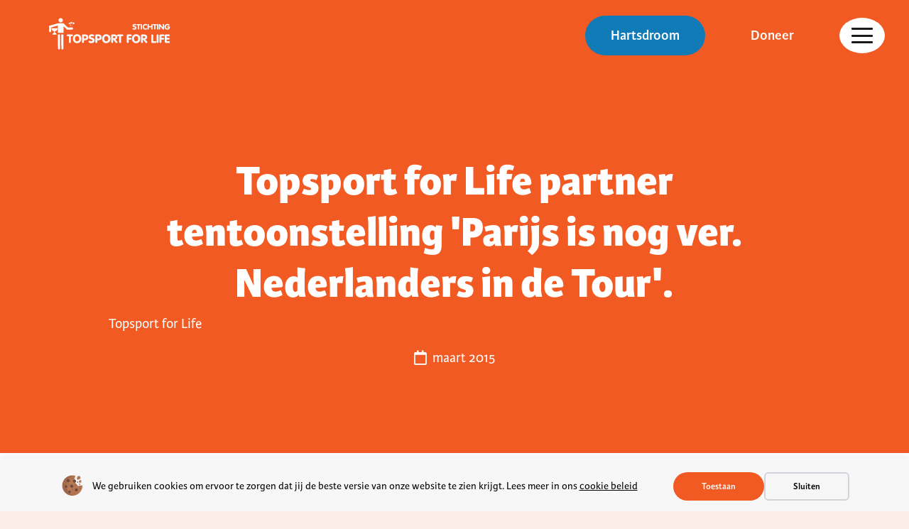

--- FILE ---
content_type: text/html; charset=utf-8
request_url: https://www.google.com/recaptcha/api2/anchor?ar=1&k=6Lf5QfgqAAAAAHV4Ijno2HluCgN_qcNvV7i8D8I-&co=aHR0cHM6Ly90b3BzcG9ydGZvcmxpZmUubmw6NDQz&hl=en&v=PoyoqOPhxBO7pBk68S4YbpHZ&size=invisible&anchor-ms=20000&execute-ms=30000&cb=c7mbps63fh1y
body_size: 49696
content:
<!DOCTYPE HTML><html dir="ltr" lang="en"><head><meta http-equiv="Content-Type" content="text/html; charset=UTF-8">
<meta http-equiv="X-UA-Compatible" content="IE=edge">
<title>reCAPTCHA</title>
<style type="text/css">
/* cyrillic-ext */
@font-face {
  font-family: 'Roboto';
  font-style: normal;
  font-weight: 400;
  font-stretch: 100%;
  src: url(//fonts.gstatic.com/s/roboto/v48/KFO7CnqEu92Fr1ME7kSn66aGLdTylUAMa3GUBHMdazTgWw.woff2) format('woff2');
  unicode-range: U+0460-052F, U+1C80-1C8A, U+20B4, U+2DE0-2DFF, U+A640-A69F, U+FE2E-FE2F;
}
/* cyrillic */
@font-face {
  font-family: 'Roboto';
  font-style: normal;
  font-weight: 400;
  font-stretch: 100%;
  src: url(//fonts.gstatic.com/s/roboto/v48/KFO7CnqEu92Fr1ME7kSn66aGLdTylUAMa3iUBHMdazTgWw.woff2) format('woff2');
  unicode-range: U+0301, U+0400-045F, U+0490-0491, U+04B0-04B1, U+2116;
}
/* greek-ext */
@font-face {
  font-family: 'Roboto';
  font-style: normal;
  font-weight: 400;
  font-stretch: 100%;
  src: url(//fonts.gstatic.com/s/roboto/v48/KFO7CnqEu92Fr1ME7kSn66aGLdTylUAMa3CUBHMdazTgWw.woff2) format('woff2');
  unicode-range: U+1F00-1FFF;
}
/* greek */
@font-face {
  font-family: 'Roboto';
  font-style: normal;
  font-weight: 400;
  font-stretch: 100%;
  src: url(//fonts.gstatic.com/s/roboto/v48/KFO7CnqEu92Fr1ME7kSn66aGLdTylUAMa3-UBHMdazTgWw.woff2) format('woff2');
  unicode-range: U+0370-0377, U+037A-037F, U+0384-038A, U+038C, U+038E-03A1, U+03A3-03FF;
}
/* math */
@font-face {
  font-family: 'Roboto';
  font-style: normal;
  font-weight: 400;
  font-stretch: 100%;
  src: url(//fonts.gstatic.com/s/roboto/v48/KFO7CnqEu92Fr1ME7kSn66aGLdTylUAMawCUBHMdazTgWw.woff2) format('woff2');
  unicode-range: U+0302-0303, U+0305, U+0307-0308, U+0310, U+0312, U+0315, U+031A, U+0326-0327, U+032C, U+032F-0330, U+0332-0333, U+0338, U+033A, U+0346, U+034D, U+0391-03A1, U+03A3-03A9, U+03B1-03C9, U+03D1, U+03D5-03D6, U+03F0-03F1, U+03F4-03F5, U+2016-2017, U+2034-2038, U+203C, U+2040, U+2043, U+2047, U+2050, U+2057, U+205F, U+2070-2071, U+2074-208E, U+2090-209C, U+20D0-20DC, U+20E1, U+20E5-20EF, U+2100-2112, U+2114-2115, U+2117-2121, U+2123-214F, U+2190, U+2192, U+2194-21AE, U+21B0-21E5, U+21F1-21F2, U+21F4-2211, U+2213-2214, U+2216-22FF, U+2308-230B, U+2310, U+2319, U+231C-2321, U+2336-237A, U+237C, U+2395, U+239B-23B7, U+23D0, U+23DC-23E1, U+2474-2475, U+25AF, U+25B3, U+25B7, U+25BD, U+25C1, U+25CA, U+25CC, U+25FB, U+266D-266F, U+27C0-27FF, U+2900-2AFF, U+2B0E-2B11, U+2B30-2B4C, U+2BFE, U+3030, U+FF5B, U+FF5D, U+1D400-1D7FF, U+1EE00-1EEFF;
}
/* symbols */
@font-face {
  font-family: 'Roboto';
  font-style: normal;
  font-weight: 400;
  font-stretch: 100%;
  src: url(//fonts.gstatic.com/s/roboto/v48/KFO7CnqEu92Fr1ME7kSn66aGLdTylUAMaxKUBHMdazTgWw.woff2) format('woff2');
  unicode-range: U+0001-000C, U+000E-001F, U+007F-009F, U+20DD-20E0, U+20E2-20E4, U+2150-218F, U+2190, U+2192, U+2194-2199, U+21AF, U+21E6-21F0, U+21F3, U+2218-2219, U+2299, U+22C4-22C6, U+2300-243F, U+2440-244A, U+2460-24FF, U+25A0-27BF, U+2800-28FF, U+2921-2922, U+2981, U+29BF, U+29EB, U+2B00-2BFF, U+4DC0-4DFF, U+FFF9-FFFB, U+10140-1018E, U+10190-1019C, U+101A0, U+101D0-101FD, U+102E0-102FB, U+10E60-10E7E, U+1D2C0-1D2D3, U+1D2E0-1D37F, U+1F000-1F0FF, U+1F100-1F1AD, U+1F1E6-1F1FF, U+1F30D-1F30F, U+1F315, U+1F31C, U+1F31E, U+1F320-1F32C, U+1F336, U+1F378, U+1F37D, U+1F382, U+1F393-1F39F, U+1F3A7-1F3A8, U+1F3AC-1F3AF, U+1F3C2, U+1F3C4-1F3C6, U+1F3CA-1F3CE, U+1F3D4-1F3E0, U+1F3ED, U+1F3F1-1F3F3, U+1F3F5-1F3F7, U+1F408, U+1F415, U+1F41F, U+1F426, U+1F43F, U+1F441-1F442, U+1F444, U+1F446-1F449, U+1F44C-1F44E, U+1F453, U+1F46A, U+1F47D, U+1F4A3, U+1F4B0, U+1F4B3, U+1F4B9, U+1F4BB, U+1F4BF, U+1F4C8-1F4CB, U+1F4D6, U+1F4DA, U+1F4DF, U+1F4E3-1F4E6, U+1F4EA-1F4ED, U+1F4F7, U+1F4F9-1F4FB, U+1F4FD-1F4FE, U+1F503, U+1F507-1F50B, U+1F50D, U+1F512-1F513, U+1F53E-1F54A, U+1F54F-1F5FA, U+1F610, U+1F650-1F67F, U+1F687, U+1F68D, U+1F691, U+1F694, U+1F698, U+1F6AD, U+1F6B2, U+1F6B9-1F6BA, U+1F6BC, U+1F6C6-1F6CF, U+1F6D3-1F6D7, U+1F6E0-1F6EA, U+1F6F0-1F6F3, U+1F6F7-1F6FC, U+1F700-1F7FF, U+1F800-1F80B, U+1F810-1F847, U+1F850-1F859, U+1F860-1F887, U+1F890-1F8AD, U+1F8B0-1F8BB, U+1F8C0-1F8C1, U+1F900-1F90B, U+1F93B, U+1F946, U+1F984, U+1F996, U+1F9E9, U+1FA00-1FA6F, U+1FA70-1FA7C, U+1FA80-1FA89, U+1FA8F-1FAC6, U+1FACE-1FADC, U+1FADF-1FAE9, U+1FAF0-1FAF8, U+1FB00-1FBFF;
}
/* vietnamese */
@font-face {
  font-family: 'Roboto';
  font-style: normal;
  font-weight: 400;
  font-stretch: 100%;
  src: url(//fonts.gstatic.com/s/roboto/v48/KFO7CnqEu92Fr1ME7kSn66aGLdTylUAMa3OUBHMdazTgWw.woff2) format('woff2');
  unicode-range: U+0102-0103, U+0110-0111, U+0128-0129, U+0168-0169, U+01A0-01A1, U+01AF-01B0, U+0300-0301, U+0303-0304, U+0308-0309, U+0323, U+0329, U+1EA0-1EF9, U+20AB;
}
/* latin-ext */
@font-face {
  font-family: 'Roboto';
  font-style: normal;
  font-weight: 400;
  font-stretch: 100%;
  src: url(//fonts.gstatic.com/s/roboto/v48/KFO7CnqEu92Fr1ME7kSn66aGLdTylUAMa3KUBHMdazTgWw.woff2) format('woff2');
  unicode-range: U+0100-02BA, U+02BD-02C5, U+02C7-02CC, U+02CE-02D7, U+02DD-02FF, U+0304, U+0308, U+0329, U+1D00-1DBF, U+1E00-1E9F, U+1EF2-1EFF, U+2020, U+20A0-20AB, U+20AD-20C0, U+2113, U+2C60-2C7F, U+A720-A7FF;
}
/* latin */
@font-face {
  font-family: 'Roboto';
  font-style: normal;
  font-weight: 400;
  font-stretch: 100%;
  src: url(//fonts.gstatic.com/s/roboto/v48/KFO7CnqEu92Fr1ME7kSn66aGLdTylUAMa3yUBHMdazQ.woff2) format('woff2');
  unicode-range: U+0000-00FF, U+0131, U+0152-0153, U+02BB-02BC, U+02C6, U+02DA, U+02DC, U+0304, U+0308, U+0329, U+2000-206F, U+20AC, U+2122, U+2191, U+2193, U+2212, U+2215, U+FEFF, U+FFFD;
}
/* cyrillic-ext */
@font-face {
  font-family: 'Roboto';
  font-style: normal;
  font-weight: 500;
  font-stretch: 100%;
  src: url(//fonts.gstatic.com/s/roboto/v48/KFO7CnqEu92Fr1ME7kSn66aGLdTylUAMa3GUBHMdazTgWw.woff2) format('woff2');
  unicode-range: U+0460-052F, U+1C80-1C8A, U+20B4, U+2DE0-2DFF, U+A640-A69F, U+FE2E-FE2F;
}
/* cyrillic */
@font-face {
  font-family: 'Roboto';
  font-style: normal;
  font-weight: 500;
  font-stretch: 100%;
  src: url(//fonts.gstatic.com/s/roboto/v48/KFO7CnqEu92Fr1ME7kSn66aGLdTylUAMa3iUBHMdazTgWw.woff2) format('woff2');
  unicode-range: U+0301, U+0400-045F, U+0490-0491, U+04B0-04B1, U+2116;
}
/* greek-ext */
@font-face {
  font-family: 'Roboto';
  font-style: normal;
  font-weight: 500;
  font-stretch: 100%;
  src: url(//fonts.gstatic.com/s/roboto/v48/KFO7CnqEu92Fr1ME7kSn66aGLdTylUAMa3CUBHMdazTgWw.woff2) format('woff2');
  unicode-range: U+1F00-1FFF;
}
/* greek */
@font-face {
  font-family: 'Roboto';
  font-style: normal;
  font-weight: 500;
  font-stretch: 100%;
  src: url(//fonts.gstatic.com/s/roboto/v48/KFO7CnqEu92Fr1ME7kSn66aGLdTylUAMa3-UBHMdazTgWw.woff2) format('woff2');
  unicode-range: U+0370-0377, U+037A-037F, U+0384-038A, U+038C, U+038E-03A1, U+03A3-03FF;
}
/* math */
@font-face {
  font-family: 'Roboto';
  font-style: normal;
  font-weight: 500;
  font-stretch: 100%;
  src: url(//fonts.gstatic.com/s/roboto/v48/KFO7CnqEu92Fr1ME7kSn66aGLdTylUAMawCUBHMdazTgWw.woff2) format('woff2');
  unicode-range: U+0302-0303, U+0305, U+0307-0308, U+0310, U+0312, U+0315, U+031A, U+0326-0327, U+032C, U+032F-0330, U+0332-0333, U+0338, U+033A, U+0346, U+034D, U+0391-03A1, U+03A3-03A9, U+03B1-03C9, U+03D1, U+03D5-03D6, U+03F0-03F1, U+03F4-03F5, U+2016-2017, U+2034-2038, U+203C, U+2040, U+2043, U+2047, U+2050, U+2057, U+205F, U+2070-2071, U+2074-208E, U+2090-209C, U+20D0-20DC, U+20E1, U+20E5-20EF, U+2100-2112, U+2114-2115, U+2117-2121, U+2123-214F, U+2190, U+2192, U+2194-21AE, U+21B0-21E5, U+21F1-21F2, U+21F4-2211, U+2213-2214, U+2216-22FF, U+2308-230B, U+2310, U+2319, U+231C-2321, U+2336-237A, U+237C, U+2395, U+239B-23B7, U+23D0, U+23DC-23E1, U+2474-2475, U+25AF, U+25B3, U+25B7, U+25BD, U+25C1, U+25CA, U+25CC, U+25FB, U+266D-266F, U+27C0-27FF, U+2900-2AFF, U+2B0E-2B11, U+2B30-2B4C, U+2BFE, U+3030, U+FF5B, U+FF5D, U+1D400-1D7FF, U+1EE00-1EEFF;
}
/* symbols */
@font-face {
  font-family: 'Roboto';
  font-style: normal;
  font-weight: 500;
  font-stretch: 100%;
  src: url(//fonts.gstatic.com/s/roboto/v48/KFO7CnqEu92Fr1ME7kSn66aGLdTylUAMaxKUBHMdazTgWw.woff2) format('woff2');
  unicode-range: U+0001-000C, U+000E-001F, U+007F-009F, U+20DD-20E0, U+20E2-20E4, U+2150-218F, U+2190, U+2192, U+2194-2199, U+21AF, U+21E6-21F0, U+21F3, U+2218-2219, U+2299, U+22C4-22C6, U+2300-243F, U+2440-244A, U+2460-24FF, U+25A0-27BF, U+2800-28FF, U+2921-2922, U+2981, U+29BF, U+29EB, U+2B00-2BFF, U+4DC0-4DFF, U+FFF9-FFFB, U+10140-1018E, U+10190-1019C, U+101A0, U+101D0-101FD, U+102E0-102FB, U+10E60-10E7E, U+1D2C0-1D2D3, U+1D2E0-1D37F, U+1F000-1F0FF, U+1F100-1F1AD, U+1F1E6-1F1FF, U+1F30D-1F30F, U+1F315, U+1F31C, U+1F31E, U+1F320-1F32C, U+1F336, U+1F378, U+1F37D, U+1F382, U+1F393-1F39F, U+1F3A7-1F3A8, U+1F3AC-1F3AF, U+1F3C2, U+1F3C4-1F3C6, U+1F3CA-1F3CE, U+1F3D4-1F3E0, U+1F3ED, U+1F3F1-1F3F3, U+1F3F5-1F3F7, U+1F408, U+1F415, U+1F41F, U+1F426, U+1F43F, U+1F441-1F442, U+1F444, U+1F446-1F449, U+1F44C-1F44E, U+1F453, U+1F46A, U+1F47D, U+1F4A3, U+1F4B0, U+1F4B3, U+1F4B9, U+1F4BB, U+1F4BF, U+1F4C8-1F4CB, U+1F4D6, U+1F4DA, U+1F4DF, U+1F4E3-1F4E6, U+1F4EA-1F4ED, U+1F4F7, U+1F4F9-1F4FB, U+1F4FD-1F4FE, U+1F503, U+1F507-1F50B, U+1F50D, U+1F512-1F513, U+1F53E-1F54A, U+1F54F-1F5FA, U+1F610, U+1F650-1F67F, U+1F687, U+1F68D, U+1F691, U+1F694, U+1F698, U+1F6AD, U+1F6B2, U+1F6B9-1F6BA, U+1F6BC, U+1F6C6-1F6CF, U+1F6D3-1F6D7, U+1F6E0-1F6EA, U+1F6F0-1F6F3, U+1F6F7-1F6FC, U+1F700-1F7FF, U+1F800-1F80B, U+1F810-1F847, U+1F850-1F859, U+1F860-1F887, U+1F890-1F8AD, U+1F8B0-1F8BB, U+1F8C0-1F8C1, U+1F900-1F90B, U+1F93B, U+1F946, U+1F984, U+1F996, U+1F9E9, U+1FA00-1FA6F, U+1FA70-1FA7C, U+1FA80-1FA89, U+1FA8F-1FAC6, U+1FACE-1FADC, U+1FADF-1FAE9, U+1FAF0-1FAF8, U+1FB00-1FBFF;
}
/* vietnamese */
@font-face {
  font-family: 'Roboto';
  font-style: normal;
  font-weight: 500;
  font-stretch: 100%;
  src: url(//fonts.gstatic.com/s/roboto/v48/KFO7CnqEu92Fr1ME7kSn66aGLdTylUAMa3OUBHMdazTgWw.woff2) format('woff2');
  unicode-range: U+0102-0103, U+0110-0111, U+0128-0129, U+0168-0169, U+01A0-01A1, U+01AF-01B0, U+0300-0301, U+0303-0304, U+0308-0309, U+0323, U+0329, U+1EA0-1EF9, U+20AB;
}
/* latin-ext */
@font-face {
  font-family: 'Roboto';
  font-style: normal;
  font-weight: 500;
  font-stretch: 100%;
  src: url(//fonts.gstatic.com/s/roboto/v48/KFO7CnqEu92Fr1ME7kSn66aGLdTylUAMa3KUBHMdazTgWw.woff2) format('woff2');
  unicode-range: U+0100-02BA, U+02BD-02C5, U+02C7-02CC, U+02CE-02D7, U+02DD-02FF, U+0304, U+0308, U+0329, U+1D00-1DBF, U+1E00-1E9F, U+1EF2-1EFF, U+2020, U+20A0-20AB, U+20AD-20C0, U+2113, U+2C60-2C7F, U+A720-A7FF;
}
/* latin */
@font-face {
  font-family: 'Roboto';
  font-style: normal;
  font-weight: 500;
  font-stretch: 100%;
  src: url(//fonts.gstatic.com/s/roboto/v48/KFO7CnqEu92Fr1ME7kSn66aGLdTylUAMa3yUBHMdazQ.woff2) format('woff2');
  unicode-range: U+0000-00FF, U+0131, U+0152-0153, U+02BB-02BC, U+02C6, U+02DA, U+02DC, U+0304, U+0308, U+0329, U+2000-206F, U+20AC, U+2122, U+2191, U+2193, U+2212, U+2215, U+FEFF, U+FFFD;
}
/* cyrillic-ext */
@font-face {
  font-family: 'Roboto';
  font-style: normal;
  font-weight: 900;
  font-stretch: 100%;
  src: url(//fonts.gstatic.com/s/roboto/v48/KFO7CnqEu92Fr1ME7kSn66aGLdTylUAMa3GUBHMdazTgWw.woff2) format('woff2');
  unicode-range: U+0460-052F, U+1C80-1C8A, U+20B4, U+2DE0-2DFF, U+A640-A69F, U+FE2E-FE2F;
}
/* cyrillic */
@font-face {
  font-family: 'Roboto';
  font-style: normal;
  font-weight: 900;
  font-stretch: 100%;
  src: url(//fonts.gstatic.com/s/roboto/v48/KFO7CnqEu92Fr1ME7kSn66aGLdTylUAMa3iUBHMdazTgWw.woff2) format('woff2');
  unicode-range: U+0301, U+0400-045F, U+0490-0491, U+04B0-04B1, U+2116;
}
/* greek-ext */
@font-face {
  font-family: 'Roboto';
  font-style: normal;
  font-weight: 900;
  font-stretch: 100%;
  src: url(//fonts.gstatic.com/s/roboto/v48/KFO7CnqEu92Fr1ME7kSn66aGLdTylUAMa3CUBHMdazTgWw.woff2) format('woff2');
  unicode-range: U+1F00-1FFF;
}
/* greek */
@font-face {
  font-family: 'Roboto';
  font-style: normal;
  font-weight: 900;
  font-stretch: 100%;
  src: url(//fonts.gstatic.com/s/roboto/v48/KFO7CnqEu92Fr1ME7kSn66aGLdTylUAMa3-UBHMdazTgWw.woff2) format('woff2');
  unicode-range: U+0370-0377, U+037A-037F, U+0384-038A, U+038C, U+038E-03A1, U+03A3-03FF;
}
/* math */
@font-face {
  font-family: 'Roboto';
  font-style: normal;
  font-weight: 900;
  font-stretch: 100%;
  src: url(//fonts.gstatic.com/s/roboto/v48/KFO7CnqEu92Fr1ME7kSn66aGLdTylUAMawCUBHMdazTgWw.woff2) format('woff2');
  unicode-range: U+0302-0303, U+0305, U+0307-0308, U+0310, U+0312, U+0315, U+031A, U+0326-0327, U+032C, U+032F-0330, U+0332-0333, U+0338, U+033A, U+0346, U+034D, U+0391-03A1, U+03A3-03A9, U+03B1-03C9, U+03D1, U+03D5-03D6, U+03F0-03F1, U+03F4-03F5, U+2016-2017, U+2034-2038, U+203C, U+2040, U+2043, U+2047, U+2050, U+2057, U+205F, U+2070-2071, U+2074-208E, U+2090-209C, U+20D0-20DC, U+20E1, U+20E5-20EF, U+2100-2112, U+2114-2115, U+2117-2121, U+2123-214F, U+2190, U+2192, U+2194-21AE, U+21B0-21E5, U+21F1-21F2, U+21F4-2211, U+2213-2214, U+2216-22FF, U+2308-230B, U+2310, U+2319, U+231C-2321, U+2336-237A, U+237C, U+2395, U+239B-23B7, U+23D0, U+23DC-23E1, U+2474-2475, U+25AF, U+25B3, U+25B7, U+25BD, U+25C1, U+25CA, U+25CC, U+25FB, U+266D-266F, U+27C0-27FF, U+2900-2AFF, U+2B0E-2B11, U+2B30-2B4C, U+2BFE, U+3030, U+FF5B, U+FF5D, U+1D400-1D7FF, U+1EE00-1EEFF;
}
/* symbols */
@font-face {
  font-family: 'Roboto';
  font-style: normal;
  font-weight: 900;
  font-stretch: 100%;
  src: url(//fonts.gstatic.com/s/roboto/v48/KFO7CnqEu92Fr1ME7kSn66aGLdTylUAMaxKUBHMdazTgWw.woff2) format('woff2');
  unicode-range: U+0001-000C, U+000E-001F, U+007F-009F, U+20DD-20E0, U+20E2-20E4, U+2150-218F, U+2190, U+2192, U+2194-2199, U+21AF, U+21E6-21F0, U+21F3, U+2218-2219, U+2299, U+22C4-22C6, U+2300-243F, U+2440-244A, U+2460-24FF, U+25A0-27BF, U+2800-28FF, U+2921-2922, U+2981, U+29BF, U+29EB, U+2B00-2BFF, U+4DC0-4DFF, U+FFF9-FFFB, U+10140-1018E, U+10190-1019C, U+101A0, U+101D0-101FD, U+102E0-102FB, U+10E60-10E7E, U+1D2C0-1D2D3, U+1D2E0-1D37F, U+1F000-1F0FF, U+1F100-1F1AD, U+1F1E6-1F1FF, U+1F30D-1F30F, U+1F315, U+1F31C, U+1F31E, U+1F320-1F32C, U+1F336, U+1F378, U+1F37D, U+1F382, U+1F393-1F39F, U+1F3A7-1F3A8, U+1F3AC-1F3AF, U+1F3C2, U+1F3C4-1F3C6, U+1F3CA-1F3CE, U+1F3D4-1F3E0, U+1F3ED, U+1F3F1-1F3F3, U+1F3F5-1F3F7, U+1F408, U+1F415, U+1F41F, U+1F426, U+1F43F, U+1F441-1F442, U+1F444, U+1F446-1F449, U+1F44C-1F44E, U+1F453, U+1F46A, U+1F47D, U+1F4A3, U+1F4B0, U+1F4B3, U+1F4B9, U+1F4BB, U+1F4BF, U+1F4C8-1F4CB, U+1F4D6, U+1F4DA, U+1F4DF, U+1F4E3-1F4E6, U+1F4EA-1F4ED, U+1F4F7, U+1F4F9-1F4FB, U+1F4FD-1F4FE, U+1F503, U+1F507-1F50B, U+1F50D, U+1F512-1F513, U+1F53E-1F54A, U+1F54F-1F5FA, U+1F610, U+1F650-1F67F, U+1F687, U+1F68D, U+1F691, U+1F694, U+1F698, U+1F6AD, U+1F6B2, U+1F6B9-1F6BA, U+1F6BC, U+1F6C6-1F6CF, U+1F6D3-1F6D7, U+1F6E0-1F6EA, U+1F6F0-1F6F3, U+1F6F7-1F6FC, U+1F700-1F7FF, U+1F800-1F80B, U+1F810-1F847, U+1F850-1F859, U+1F860-1F887, U+1F890-1F8AD, U+1F8B0-1F8BB, U+1F8C0-1F8C1, U+1F900-1F90B, U+1F93B, U+1F946, U+1F984, U+1F996, U+1F9E9, U+1FA00-1FA6F, U+1FA70-1FA7C, U+1FA80-1FA89, U+1FA8F-1FAC6, U+1FACE-1FADC, U+1FADF-1FAE9, U+1FAF0-1FAF8, U+1FB00-1FBFF;
}
/* vietnamese */
@font-face {
  font-family: 'Roboto';
  font-style: normal;
  font-weight: 900;
  font-stretch: 100%;
  src: url(//fonts.gstatic.com/s/roboto/v48/KFO7CnqEu92Fr1ME7kSn66aGLdTylUAMa3OUBHMdazTgWw.woff2) format('woff2');
  unicode-range: U+0102-0103, U+0110-0111, U+0128-0129, U+0168-0169, U+01A0-01A1, U+01AF-01B0, U+0300-0301, U+0303-0304, U+0308-0309, U+0323, U+0329, U+1EA0-1EF9, U+20AB;
}
/* latin-ext */
@font-face {
  font-family: 'Roboto';
  font-style: normal;
  font-weight: 900;
  font-stretch: 100%;
  src: url(//fonts.gstatic.com/s/roboto/v48/KFO7CnqEu92Fr1ME7kSn66aGLdTylUAMa3KUBHMdazTgWw.woff2) format('woff2');
  unicode-range: U+0100-02BA, U+02BD-02C5, U+02C7-02CC, U+02CE-02D7, U+02DD-02FF, U+0304, U+0308, U+0329, U+1D00-1DBF, U+1E00-1E9F, U+1EF2-1EFF, U+2020, U+20A0-20AB, U+20AD-20C0, U+2113, U+2C60-2C7F, U+A720-A7FF;
}
/* latin */
@font-face {
  font-family: 'Roboto';
  font-style: normal;
  font-weight: 900;
  font-stretch: 100%;
  src: url(//fonts.gstatic.com/s/roboto/v48/KFO7CnqEu92Fr1ME7kSn66aGLdTylUAMa3yUBHMdazQ.woff2) format('woff2');
  unicode-range: U+0000-00FF, U+0131, U+0152-0153, U+02BB-02BC, U+02C6, U+02DA, U+02DC, U+0304, U+0308, U+0329, U+2000-206F, U+20AC, U+2122, U+2191, U+2193, U+2212, U+2215, U+FEFF, U+FFFD;
}

</style>
<link rel="stylesheet" type="text/css" href="https://www.gstatic.com/recaptcha/releases/PoyoqOPhxBO7pBk68S4YbpHZ/styles__ltr.css">
<script nonce="RvJLaPEM7YlQ5RWZa-IFCg" type="text/javascript">window['__recaptcha_api'] = 'https://www.google.com/recaptcha/api2/';</script>
<script type="text/javascript" src="https://www.gstatic.com/recaptcha/releases/PoyoqOPhxBO7pBk68S4YbpHZ/recaptcha__en.js" nonce="RvJLaPEM7YlQ5RWZa-IFCg">
      
    </script></head>
<body><div id="rc-anchor-alert" class="rc-anchor-alert"></div>
<input type="hidden" id="recaptcha-token" value="[base64]">
<script type="text/javascript" nonce="RvJLaPEM7YlQ5RWZa-IFCg">
      recaptcha.anchor.Main.init("[\x22ainput\x22,[\x22bgdata\x22,\x22\x22,\[base64]/[base64]/[base64]/[base64]/[base64]/UltsKytdPUU6KEU8MjA0OD9SW2wrK109RT4+NnwxOTI6KChFJjY0NTEyKT09NTUyOTYmJk0rMTxjLmxlbmd0aCYmKGMuY2hhckNvZGVBdChNKzEpJjY0NTEyKT09NTYzMjA/[base64]/[base64]/[base64]/[base64]/[base64]/[base64]/[base64]\x22,\[base64]\\u003d\x22,\x22wpFxw6RSw5EKJ8KwEsOGTUXCszZvOA/CscOowoXDrMOrwq10T8OOBUzCimnDnEBqwpRIUcOJejNiw70swoPDusO3woZKeXIsw4M4eUTDjcK+exsnaG5zUEZBYy55wplOwpbCojEJw5ACw74wwrMOw7Qrw500wp80w4PDoAHCiwdGw4/DhF1FNDQEUnYXwoVtCmMTW0rCgsOJw6/DtkzDkGzDsBrCl3c8GWF/[base64]/[base64]/CqTvDjcKdwpbDrFk+E8KLw67Dm8KkOn4IHQLCssKDahXDlcOrYsOQwrzCuRFbL8KlwrYrKsO4w5d6ZcKTB8KrZ3N9wpvDn8OmwqXCtHkxwqp/wr/CjTXDg8K6e1VSw6VPw61AAS/[base64]/[base64]/DrsOUIMOAw4/CuRVnBMK/FXrDlXrCgh0aw7ciO8OnX8Oow73Cpx/DhxMvJMOBwphRP8OUw47DgsK+wpg2NWkFwqTCv8OIXh95Uw7CuSI3W8OwR8OTDHVrw4jDhR/Dt8O7e8OBS8K5PcOQbsK8BsKtwoRhwqRTFk/DpS0hGl/DhxDDpiEhwqkSLjJ3URQsDSXCiMKNdMOTDMK0w53Dvx/DuXvDmMOVwq/[base64]/CmcKQwoXCtzLDnD7CtcOFwqFrw73DmcOaKWbDnRrCrXjDnsOVwq/DiTHDilcNwqQcCMOhQ8Oew4PDvjfDhD3DuXzDti1/HEcKw6oDwonCllopasO1PMOBw4RMfT4TwrAfVknDhTfCpMOQw6XDk8KKwosKwpNtw4tQdMKbwpkpwrbDq8K1w5wfw4bCpMKXRcKlL8OiDsOsFTYlwoI8w7tjJsO6woQlfgLDgsK7HsKPZxXCoMO5wpPDjwDDrcK3w6Egwoc6wpwYwobCvSsZK8KnbU9/[base64]/WydUecKYCFNxCDFvGiJpwqYIH8O5w5Emwo/[base64]/a0nDicObJSvDqCvDhh/CgTfDr3PDoB0zwrrCrsOPZMK6w5wTwrp4wr7CgMKIDl1xAzEdwr/[base64]/CqDI9wrPDoXjCpX8Yw57Cr8OXwoN6JDXCosKVwrgZM8KEBsK6w4RSM8OmLBUGSFDDj8KrccOmPcOPDQV+QcOBaMOHckZAbzTDlMOxwodmQMOmHQoeOTFtwrnCgsK2CGbDnDXCqnHDnjnCt8KwwokucsKNwp/[base64]/CnHHDlMKIwojDhMOzTDUdw47Cu8K1wpfDkngFw6VTbMKrw4UsJsO3wpNwwrt7eHBcXwTDkSZRSVRQw4NRwrHDvMOywpDDmQV/wqxMwrxOI1wowoDDvMOuRsONdcKwdMKiWjIEw45Sw6bDh1XDtQHCsmccCsKbwqxVGMOAw65WwovDg1PDiEIBwoDDs8Kbw7zCr8KFI8Ohwo/CkcK/wo9UT8KbbCtewp3CjMOswpfCpm4uDmd8OcKNKz3ChcKJcnzDmMOrwrTCpcOhwpzCrsOVUsO3w7nDocO/ZMK2XcK+wqgwD1vCj2NBTMKEw7nDiMKWe8OmRMK+w40yF1/CgSDDmS9oMBVXWghwI38bwrUFw582wrrClMKVBMKzw7TDn3JCHColc8OTXSTDrcKLw4zDlsK4UVfCl8OxIlbDpcKDJl7CpzpmwqbCtG96wpLDkjNdBh/DmcK+TF8YUQNXwr3DiHhiJCwcwp9vEMOzwrERWcKDwoIdw6cEecOAwqrDmX8Dwr/[base64]/Cn8KhQMKmUsK9T0jChcK4wqHDtMKmEDrCgWPDt01Kw4PCv8KLw5fCmsKjw79tQwbCpsKdwrdsFMKSw6HDixXDq8OlwpTDlE9wVsKJwrI9F8K/wp3CvmNESF/DoRchw7jDhsOIw40AWhfCogx6wqfCsnMdP23Du2lKaMOvwqdGXsOzRRFZw4jCn8KDw7vDpcOGw7fDsHHDl8OWwpvCnFTCj8Ogw6zCm8Kww6xbFQrCm8Klw5fDsMOtMzwRAUrDscONw48/acKuXcKiw6xsPcKzwoB5w4fCocORw6nDrcKkwrPCknvDjQPCqXPDg8O2ccKhYMOxf8KtwrLDmsKNDCPCqBJlwrF5wqIlw4jDgMKpwrddw6PCqTEaLWIBwo5pw6nCrA/CvU1fw6rCsC1eAHDDvX9QwovCjRDDkMK2WD5PQMOiwrTChcOgw7o/IcOZw5vClRnDogfCv11kw75TWgE8w6pUw7Mgw4J0ScOtMDPDpcOndjfDk3PCjgzDkcKqahluw7LChsO4CwnDn8KaH8KgwrQWLsOSw7sxG2dxdlIbwqHCnsK2ZMKBw5LDu8OEU8O/w4pxK8OmLk3CmmDDt2DCtMKYwpHCmiwiwpBjNcKibMKvKMKEQ8O0YxnCnMOOwrY8BCjDgT9bw6LCiC9dw7d8Z3cSw4kuw551w43CnsKBUcKXVjcsw6cKC8Kowq7CssOiTUjCqX82w5Jtw4PCu8OvMXXDg8OMTVzDssKKwoTCssO/w5jCiMKbesOmA3XDtcKzI8KTwoBhRjXCk8OMwo4iZcOzw5rChhMBecK9ccOlwpDChMKtPRnCvMKqJMKsw4XDgCrCvUTDqcOMQl0Two/Di8KMVgUFw6lTwoMfKsO/wqpKEsKPwrjDrTHDmCs8GMK3w4TCrCMVw7rCoThGwpNIw6sBw7ciLEfDsBvCn2bDkMOHesOUS8KSw4LDkcKNwp0uwoPDv8KzSsOOw5YOw7FqYw0vIxwHwr/CgsKjAgLCoMKVVsKsEcKJBGnDpsOgwpPDqEgUTCXCisK6V8OQwoMKaRzDjx1FwrHDtyzCrFXDlMO+UMOACH7DiCDCtTnDl8Oaw6DCg8OiwqzDhno/wqDDlMK7GcKZw61fV8OmdMKpw6dCGcKDw7Y5JcKgw5fDji4GBTDCl8OEViZdw5VfwoHCmcKTPcOKwpB4w4rCn8O5BXZaEMK7FsK7wqDCv1nDu8KMw4TDpMKsGMOEwo7Ch8KvNiTCssKZDMONwokmBhIFE8Onw5N2PMOBwo3CujbDgsKQQBPDpXzDv8K3FMK/w7bCvsKjw4oew5ACw6wyw6wcwpvDn3dHw7HDh8KGaGZTw7UiwoN8w64Bw44BWcKdwrnCpRdFG8KPK8O0w6HDisKzG13CphXCqcO8AcOFXmHCucKlwrLDs8OFT1bDhl4OwrYCw5zCkERTwpABWgHDkMOeM8OXwoXCjzEswqR/NjTCkCDDoA0HYMOxLh7DtybDhFLDjMKuc8K6aXvDu8OKIygJLMKRVE3CpMKjU8OlcMO4w7VIdVzDjMK6XcOHVcOAw7fDlcKQwpTCqWvCkRhGD8OlOj7DmsKcwpJXw5PCicKPw7rCskogwptCwqzChBnDoAt1RAtGDcKNw5/Dk8OfWsKUP8O1F8OLRiADbxpnXMK4wqlrHy3DjcKFw7vCo0EtwrTDsUdyd8KkaQjCisKVw6nDjcK/TxFTTMK9d1TDqhVxwpLDgsOQAcKPwo/Dtj/Cn0/DkkfDkFjCvsOdw73DusKCw7MjwrnCl27DiMK8ExtWw7oOwqPDl8OGwozCr8OUwqlmwrnDtsKwdxbCvHjCjHZ4CsOqX8OZG0FzPBTDs3Unw7kvwoLDhk8AwqEvw5cgKi7DqsKJwqvDuMONUcOMMsONbHHCtU/ClG/ChMKONlzCvsKYHx0swrfCmlrCtcKFwpPDhDLCpgQNwqlEGsKAMwo0w5t3FRzCrsKZwrl9w5w5UxXDl2U/wosPwpnDsXLDpcKrw5pwdT3DrHzChcOyDsKFw5hpw6VfG8OAw6HCrHzDjjDDgMOQbMKQYljDmEgQAcOSOlIBw4bCtsO3dxHDqsK1w4ZBWg7DtMKyw7DCmsOMw4xJEHTDlQvDgsKBYicKP8KNH8Kcw6DCu8K2Pnd9wpsbw67Cu8OMacKWDcK/wooGbR3DlUA/dsOjw6FWw6HDl8OLdMKjwoDDjildU0LDrcKNwrzCkQLDn8K7S8OALsKdaSTDrMOJwqbDtcOMw5jDgMKBLUjDjR1jwr4MTMKmHsOGbx7Cpgg9ZwAgwq/CkEUuWgdHXMK9HsKOwoRjwpkoRsKVOnfDv2jDr8KHaUjCgSB/HsKVwoHCgHbDv8O/w5VtRzjDksOvwoHDqVkNw6LCpHzDh8K7w5rDsivCh1LDlMKfwoxoCcOXQ8KHw45MGmDCg3V1csOMwrE8wqHDv3vDiFjDmMORwpzDk03CqMK9w6HDn8KPQ1pSBcKawpzCpsOpS3jDtXbCvsKRVlXCqsKjdsOSwrzDslvDvcO3wqrCnw55w6Ivw6TCicOqwpXCg2tJXD/DilTDh8KgJcKsHClYIAINL8KpwqcEw6bCl3MFwpRTwrhtbxcgw75zOTvChj/DqxZGw6pOw6bCiMO4c8KtNFkcwqDCsMOaPiN6wr4Vw6V0ZjzCq8Obw5kcYMO3wpzDlilfMsOlwqHDgkh0wr5IVsOYRlnCpErCscO0woNTw6/CpMKIwqXCn8KEL1LDsMKtw60yJcOGw5DChFEqwpMzLjohwrR8wq3DhMOrRgQUw6c3w77DrMKKO8K/wo9Pw6c8XsOIwp4Aw4bDhwdaez13woZkw7zCo8Kjw7DClkMow7Zsw4zComPDmMOrwqQuTcOJAhjCiFkIc1LDq8OwJsKyw7U5ATXCjyRJTsOvw4/Du8KNw6rCq8KawoDCn8OzNE3Cp8K8fcOtwpLCkUVyLcOBwpnChsKpwpTDoXXCr8OWTwoLa8KcJsKFUSZfR8OtOCfCp8KgDCIxw44tWnNYwq/ChsKVw4DDjcOkZwxewrAlw6cmw7zDty0zwoIiwrXCqsKRZsOzw43Dm1TCncO2YhksI8KPw4rChnooQiHDh2TDlw5kwqzDt8KdSTnDuigQDcO/wqHDqlTDoMOhwoJkwodfdWE+NCNLwpDCh8OUwqtrE1vDhjnCicKzw5zDjRHDnsOODxjCk8KPA8KLZ8KdwoLCgVfCmsKpw5/[base64]/[base64]/[base64]/DqsO8AcKtbCjDmcKew6kGw4t8FcO1VcKDbcKAwqRiRCgXc8KYRcKzw7bCtEcVP1zCp8KeH0F0AsK0Q8OwJjJ8Z8KqwqVLw6lmHWfCkzYcw6/Dk2ljcAEaw7LDjMKLwoMBK1HDpsOywpg+ShJIw6UGw4N2JMKLYhDCtMO/wr7CuDEKI8OVwqUGwoseecKRA8OhwrdjI10ZH8OgwqjCtirCsj05wopkw7XCi8KYw5BCWlLCmEVMw48YwpHDi8K9RmghwqzDiXEmWyQww5XCncKgbcOkwpXDuMOiwqDDr8K6wq8twp8bKAF6e8OGwqTDvSksw4DDscOWVcKaw4fCmcKBwrHDtsOqwp/DhsK3w6HCrSXDk3HCl8K0woApRMO+w4UjCnTCjhA5F07DssOdVcOJUcKSw6DClG5AKcOsNEbDmMKaZMOWwpdnwrtQwqNUPsKnwqIMVcOtUGhBwqtJwqbDpT/DiBwSP1TCuV3DnQtDw6Y9wq/Cqng0w7HCmMO7woEdVFjDuF3CsMO2LXTCicOqwoxLbMOiwoTCnmMlwrdPw6TCi8Otw71dw5MPIA7CsTkjw4xlwr/[base64]/[base64]/wp0WwqlyeMOywozCjBdCw755VmkHw6t8wqUQXcKeYsKdwp7CrsOpwqgOw4LCnMOjw6nDgMOJc2rCoUfDs00mVm4hD0/Cq8KWW8OFRMOZLsOAG8KybMOIK8Kuw6DDlCByasObSj4ew7zCuUTCl8OJw6zDoQzCoQt6w6AFw5PDpxocwp/[base64]/wpFwU8KAw6jDmQsEw5gQwqXDuCQww6A1w6nCsm3DjU/[base64]/CvFTCnzfCjMOwa8ONw6h8wq4awqkHw4/Cm3/[base64]/[base64]/DlMKgw4DCt2XDgsK1w4UEwpUkwrp1K8KKw65/w7AVw6LCjXgcKsO2w4AKw4Z/wr3CikpvPFrCvsKvXAMzwo/CqMOKw5XDiWnCtMKubnkcPk1zwq0jwprDohbCn2h5w6xsT2nCosKyccOOX8K9wr7Dj8K9wpPCgB/DsHoSw6XDpsKrwqAdQcKNLW7Ci8KgSELDlSJXw6h2wrgzGy/CmGxww4rCqcKwwocbw5I/w6HCgXp0YcK2wo05wol8wocwMg7CvF7DrgFiwqTDmsKOw4DDuWRIwqE2aT/ClUjDuMKaQcKvwrjDoizDoMOPwrEzw6Exwqo+V3XDvlQ3McOKwpsYQFDDucK8wqtBw7M+MMKMdcK6YQ5OwrJrwr1Pw64Pw613w6cEwoDDrMKnKMOuXMO4woxGdcK+VcKVwph8wrnCv8OVw4HDo0rCqMK/Jyohd8K4wrvCgMOFEcO8wrrCjjkIw4APwqluwrnDoWXDocONcsO6eMKlc8OeI8OfPcOAw5XClGnDgsK/w4rClVnClHbDuBPCiCbCpMOWwpF9ScOTMMKxfcKxwpNDwrxYwqE7wptaw7Yiw5kRAnhqN8K2wpsLw6bCkQcQHA4NwrLDumAZwrYjwoUyw6bCk8KOw7vDjHNLw6ZMP8KhEsKlRMKkXcO/Qm3Cp1FMLSgPwobChsOzIcKFHQjDk8KZd8OTw4ROwrPCvVzCusOhwqTClB3CksKVwqHDmWjDl2nCrcO7w5/DgMKuAcOZCcK1w6dzIcKUwoUhw4bClMKWDsOnwr3DinVRwqzDvBcSw6V2wqTClDMmwo7DtsOdw69aNsKwd8OUcAnCgVR4bmYXOsO2WMK9w7UmOk/[base64]/UMOXcjVZw4nDiHfCqMK3w4F6wovCnsK/w6HCocKPw40MwqzChnRIw6zCrcKmw6zCvsOPwqPDmyALw4Rew5DDkMOHwrvDoVjCnsOww5tFUAgEHkTDhkdUYD3DnQbDqyAUasOYwo/Dp3bCg3FlOcK4wppAU8KmPhrDr8Kcwq13csK+OATDssOZwrfDr8KPwr/CrzPDm2AYUlIiw5rDvsK5EsKrYBNFcsOGwrd1w6bCrcKMwqjDhMKEw5rDrcKXLQTCpAMbwp9yw7bDocKVbjfCqQxcwooWwpnCjMO8w7TDnlsXwpDDkiU/wostLErDtMOww7jCh8OHU2VjWTdUwrTCqsOOAHDDhQpNw6rCrU1owo/Dt8KiO2bCtEDCiW3CjXrCosKLQMKKwrwbBcK8csO6w54VTMKHwolhTcKCw7xnHyXDksK3JMOgw7JXwrpnOcKnwpXDj8O8wp3CusOWcTdUSHdtwq0uV3vCp0FZw4fDmUcWbGnDq8O4ABMJJXLDrsOqw7cawrjDiWvDhV7DsxTCkMO7ekwJNHkkFDAmR8K/w6FrNRcFfMOSdsOKOcODw5cbc0s7Qgd8wp/Cp8OsAksePDfDicOlw4E9w6jDnVRtw6MlVjgRasKPwqgiDcKNH0dHwrXDt8KBwrVOwoMJw6gkA8O0w4DChsOaJMOAQEhiwpjCiMO+w7rDhUHDnCDDm8KbTsOPPlYEw5fDmsKuwokzSXh2wrTCukjCqsO/d8KXwqZWZQ3DlCDClE9Nwp98GRNjw5dcw6HDvcKdBmrCqQTCksOAeTvDmCHDu8O4woV5wpfDuMOKAErDkGY7GB/DrcO5wpnDocKKwpxYCsOra8KJwqRtJDIUVcOPwp5mw7pRDC4UDysbV8Onw5AEX1ANTlTCpMK7O8OuwqrCiWHDpMK5GwrDrCHDk1cGLMKyw6kRw5zDvMK9w50rwr1Zw7IqPV4TFT8QHl/[base64]/CusOWMCjDosO9wqdewp7DtsOmT8OpwrnDjMOww6bCmMKTwoPChsOjeMKPw5TCpUo7JFPCqcOkw6jDlsOcUhooM8KjJnpowpcVw4nCjMO+wpbCq2vChU0ww5RpNsKpK8OsVcKewo46w4jDuGIww6x0w6HCpMKqw4UZw4xmwqvDjcK7bBolwphUKMKRasO/K8ObbybDtSUaEMOVwobCkcO5wr9yw5Ejw7piw5E+woMxV2LDpVJ0dyHCpMKAw4E+OsOwwr0xw6jCiA3CpCFDwonCk8Ojwrh5w5czCMOpwrhTInZQY8KBVC/[base64]/DvE0LVcO2H8KPQUEuw7fCocO0CcKraMKtTUsYw4rClhABHiQJwoDChz7DrsKPw57Du33DosOVODnCu8KHM8K9wqrDqFVtXMKTKsOefcK5LcOkw7rChw/[base64]/ChcOlNRnDsCETw6nCjTUhCUHCozUodcOKcnrCu38ywovDt8KrwpsGbXPCuWY/HsKIFMO3woLDuAvCpV7Dk8K4f8Kcw4jCuMO+w7p+PjDDt8KgXcOlw6tDMcKdw5U/[base64]/woZhw6PDgEJvZcOkZ01ER8Okw7XDncOdOcKBLcKsW8Ksw50ZFGp6wpJWPU3CqRfDucKZw5skw5kawrwjcG7CqMO+RDIMw4nDqcKcwp11wo7DtsOzw4dkUgAiw7ohw5zCtcK7f8OOwrNqMcKzw7sXecOHw50XHTDCn2bChC7ChcKUXsO5w6bCjy1Yw5Eww58fw4xawrd/wodWw6ASw6/CoxrCumXCkiTCuAdQw5EuGsKAwr5IdQhhA3MEw5E6w7UHwo3DiBcdYMKWL8OpWcOAwr/Dk35PTMOrwrrCucKnw4zCuMKyw5PDiXBfwoccKTDClMKZw4JxDMKsfUBzwqQJdsOkwr/[base64]/CozE/w7XDlxfCnCbCp8KGLcKTw61OBcO1w795esKcw5NjLSdRw41JwqPCr8Kbw6XDr8OCdhMycMOewoLCv0LCt8O2XcKfwpbDgsO/w6/[base64]/DrcOiwooEwoJ0woY1w6Ygw6JRwpnDmMORQMKOQ8OEcVwnwqDChsK/wqbCpMOCwpx5wp7ClcOpfWZ1NMKXesOcP05bw5HChsO3N8OKQBk+w5DCj2vCl2laAcKOWyRNwoPCo8KWw6DDmkJuwp4bwoPDuXnChATDvsOnwqjCqClIZMK+wqDCqy7CnCE7w7xKwobDkMOgUz5Rw5pDwobCrsOew5NoOmzDkcOhUsOnN8KxJ2UyYQk8O8KYw543CA/Ci8KVB8KrV8Kwwp7CpsOswrFUOcOMVsK/A3QRbsKnTMOHPcOmw6ZKCsORwq3CucOZIWrClkTDvMKKScK5woxMwrXCisOCw6HDvsKsT0DCucODXGvCh8KxwoHCrMOHSyjDrMOwaMKzwrh2wpTCkMK/TETCh198IMK3w5/CuCbCn2MEYyfDi8KPGCDCkSfCg8OhG3Q3PF7DkyTCu8Koey7Cql/[base64]/CcOgw4XDnHXCrSpfw74Mwr3CtjDDuCXCt8OZDMOiwr5uIEjCvcKzCMKbQsOMUcOQcMO/[base64]/Dlm0ww7nDr3XDjTLDkVp1w4Uiw6nDh8O8wpnDssOjRMKAw7rDl8OnwqDCvFpkMUrCvcKNTsKWwpl8ISM7w7BDERXDlsOhw7jDhMO0G13Cgh7DsnHCv8OYwqVdbhnDncOWwqx0w5zDjkYQIMK6w7cpLhvCsS1rwpnChsOvYcKmSsKdw6A/Q8O9w77DscOyw5FodMKywpTDnwM4QcKGwqPDi17CscKmbFcTU8OeKsK6w7V1OcKIwoo2THskw5cywoYmwp/ChArDqcKFHGohwoczwq8cwpw9w6VLC8KlSsK8UMKBwqk9wpAbwpnDvHxwwq0uw4TChyHChiEhfz1bw68rGMKKwrjChsOEwpHDhcK0w7RnwpFiw5V7w7I5w4rCvUHCn8KVCsKGZnQ/esKuwoxDGMONBD9yPsOnbgPCsDIEwpdRV8KAdGXCuzDCr8K7A8K/w5fDtXrDljzDnQJcLsOaw6DCuG0LblzCmMKwFsKlwrsgw7dmw5LCn8KOTiQZEkdZPcKJHMO+IMOvRcOeQzRrFBU3woEvZcOZesK3dsKjwo3DgcOlwqIswoPChU0kwpw2w4DClcKfZsKOC0o/woTCsxUMYRFESyQFw6hoQcOow4nDpRnDm3LCtFp6JMOFJ8Kqw7TDnMKsa0rDgcKLeVrDg8ONRcOoDSU6FcO7wqbDl8KewpDCiH/Dt8OyM8KHw6PDscKwPsK/GsKtwrRhE3cew4TCsXfCnsOobmPDklLCs0Azw4/Dqzd8FsKLworCtD3CohJFw7A/[base64]/[base64]/D0grwpBEbFrCgAjCqsOPdHNxRMOqCcOjwq0ywrLCucKEdkxGw5nCnnB8woAfBMOhbSoSQyQAUcKMw6vDmsOFwoTCuMK1w4VXwopvRRrDpcKGYEXCiABCwr5hU8K+wrfCiMObw5/DjsOzw60Uwr4pw4zDq8K7AcKjwp7Dk3JqWW/Cn8Oiw6tyw5kwwpMfwrPClg4TQToeK2p2acOeJMOHTMKswqXCtMKOaMOAw7ZjwoVkw6gXNx7ClhUfTlnCiRLCrMKGw7PCmXZRecO5w7vCt8KZS8Oxw6DCiU99w7jCnm0Gw4RGPsKmLnXCrHp7f8OJOcOTKsKfw6wXwqsUdMKmw4/Ci8OLDHrDi8Kdw4TCssK8w6N/wo8bU183wpvDoWohG8KgQcKBbMKuwrovf2XCjnZhQldRwoDDlsOsw5RLE8KXFiAbO18XcsKGQQkzHcOba8OsGlU3bcKRw4bCiMOawofCk8KLRBzDosKpw4fCqhZFwqlSwrjDlkbDjCHDssO4w5PCvVkCAk11wpEQAjHDu0/CsEJMA0xBPsKoVsKOwqnCoEsTajTCgMKrw4XCmifDusKEw5nCtBpHwpV2esORKjBTbcOOb8O9w6/CqwDCuEkCJmrCnMOMBWZYT3Zsw5TDpcOcE8OOwpM3w4sQXFl8cMKabMK0w6jDosKhHMKMw7U6w7PDvw7Dh8Osw4nDrnxNw7lfw4DDgcKqJ0opGsOkDsK4bcKbwrMpw78JDx7DmjMCWMKvwo0fwr3DqG/CiQvDqzzCnsKLwo/CnMOcWB9mbcOuwrPDnsO5w5DDvcOiH2LCkWfDkMOxe8Oew65xwqbCrcOCwoBCwrJiWCgvw5nCgcOMScOqw4FBwqrDuXXCi1HCmsO2w63DhcO8ZMKdwpoawqbCscK6wqQ+woPCogbDkxjDoEYVwrbCjEzCkyQoeMKVWsK/w7xrw4jDhMOAbcKyFHlZbcKlw4bDs8O4w5zDncKGw5bCmcOCEcKZDx3CglTDrcOZwrHCoMK/w7bCoMKHEcOcw6AwdF1DdljCrMOWbcKQwrFzw6dYw5TDnMKNw6EfwqTDmsK4a8OKw4Vnw5MzDcOnCR/Cv3rCqnxLwrTDusK4Dj3CiFIVbmPClcKJMcOawpZfw53Dn8OwJ3UOIsOGPlRsSMOSbH3DvBFAw4DCtUlEwrXCvC7CnAQzwrsHwo3Dm8O2wp7ClRE7K8OARcKORiJeASDDjg3CjMKdwrDDkghGw6/Dp8KzBcKCF8OIesKTwqvCsm/DmMOZw6Ixw4JnwozCtyXCvR4LG8O3w4nCvMKGwpQdd8Omwr7ChMOPNwrDnBTDtCDDh2cOeE/DnsOGwopeDkvDqW5YCHMlwotOw5XCpwV6dMO/w4BWYMKxRARww58cM8OOwr1Zwpp+BUl+ZMOzwr9DWkDDkcK8F8KSwrkjC8ODwrwOd0rDu3PCkl3DmhXDmHVuw78uBcOxwrU7w6QFNljCjcO/TcKOw6/Dv0TDklVkw6zCt17CpVbCjMODw4TCl2wOTXvDlsOnwp12w4ghDMKxbHrDo8Ocw7HDpisMGFfDiMOnw6hAN1zCs8Oiwqxcw6zDlMO9fnhefMKzw456wprDpsOSHcKnw4jClMKWw4hdfH9vwp3CiCPCvcK/wqrCrcKHKcONwo3CnhJ1w7jCjyAew53CvWU1w6shwqzDmVkcwqg6w5/CpMOcdRnDh17CgWvCijodwrjDuhTDpV7DhX7CpMO3w63Ci10LXcOuwr3Dow9iwobDiAHCpAnDucKcd8KFfV/Ct8OUw6fDjFnDtCUBwrVrwp/Dt8KfJsKDWsOXT8OnwpgAw6lnwq07wq8sw6zDnkrCk8KJwrLDs8KFw7TDg8O0w49uezHDqldpw7JEGcOfwqt5X8KqPx9owplIwr5awqrCnnDDhgrCmQPCvk9HRSpMJcK/Sx/CnMODwoojNsOzKMOOw4bCjkrCnMOEccOfw5MMw5weORAmw6UTwqV3HcO8ecOkeGZ4wozDlsOTwo7CvMOlJMOaw5zDjsOGaMK5X03Dkw/DlhPCuS7DksOdwqHDhMOzw6HCiy5mEjUTUsKXw4DCjVZ+wqVPWQnDlijDqsO8wqvCrSXDlUPCv8K5w77Dg8KHw7DDhT16TsOmTMKtAjbDlSDDnknDoMO9azvCmABPwqlzw5/CpcKxFgx/wqkjw6fCtlDDhhHDlEHDucOpfwvCsGMWHkslw4B9w5LDh8OHIQ9Cw4wiQW4IXAkPPzPDg8KkwpHDtQ3CtFN5biJXw6/CsEnDuQTDn8KgA2DCr8KvQQPDvcKDCCBYKhRbWXxiFRXDp2hEw6xyw7QpTcO7Q8K8w5fDkwZLG8OiaF3Dq8K6w5DCkMOYwrbDv8OSwonDlQ/[base64]/CsMK/wrBZwqXDiMOQaBpywqDDpyDDn8Odwq95IsO9woLDqMKbAzzDhcK8FErCsTMrwp3DhXlZw4pCwp5xw4s+wpLCnMKXM8KpwrRUMU5hbsK0wp8RwoRPQmZhMFPCkUvCklwpw5jDmRI0HSIBwo9Hw6zDvsK5I8OUwoLDpsKQWsKnasOGwpkEwq3CmRZ4w51HwpZwScOTw7/CosOrRXnCssOIw5dXEMKkwqHCkMOPGMOGwrlldinDtEk+w47DlTvDisKiN8OhMxJbw5jCg2cTwrRnbsKEbVLDtcKJw7UhwpHCg8KVVcOxw59BNsK5BcKgw7c3w6JHw73Co8ODwqA+w7fCj8Kdw7LDhcKuAsK0wrYoQU1ET8KmSyTChWHCuzrDisK/fXV+wo5Vw44gw6vCoytHw5DCmsKowp8tBcOTwojDqhsyw4R5TkXCo2Yaw5dlGAZMCADDiRpoIW9Kw49Jw4tJw5LCjMO8wqrCpmXDgBJEw6DCtiBqCRrCt8OgWgEXw51/[base64]/[base64]/Dph95w6YFw4phwpXCgBcSw65Rwrdrw5TCh8KLwrdpFA9SHHUxGVTDpHvCrMOww7Rkwp5pDsOfwpo+dmNAw7lUwo/DmcKOwp01GGzDv8OtBMOnW8O/w4XCgsOGRnbCrwwQHMK5XMOcw4jCjmkgaAgYBcOIe8KBWMKdw5ppw7DDjcK1cX/Ch8KjwoYSw48Jw7zDlx1Jw7dCfT8dwoHChXk2MkcOw7HDm2Yha0/CoMOVRwfCmcOCwo0Tw55qfsOmIDJlYsOuM0R9wr4nwrwEw5jDp8OSw4wFBy12wq9eBcKVwobDh0k9XxoVwrcwDX/Dq8OJwoVnw7cHwpPDucOtw785wpYewoPDgsKkwqLChxDDvsKNTgNTUFNpwoB9woBIXsKQw7/DonVfITzChcOWwqN9wpdzMcK2wrQwIFbCll51w5w3w43ChRHDuTQXw4zDoG/DgBLCpMOfw5oZNwUxw7RjLMO+ZcKsw4XCsW3DoD3CkjfDicOSw5fDkMKaYcOIEMOww6BdwpgZE3N4a8OdTcO8wpUIYFNiNAgQZMKqPnR5UgrDgsKOwo0FwpsFEyTDh8OKZ8O8CcKnw6LDssKeEiQ0w4bCniFtwr4dJsKHVsKlwqHCp3rCsMOmccK/woxBHF7DvcKbw4RLw5JHw6bCgMKMEMKsfgMMccKjw4XDp8O1wpIMKcOfw7XChMKBfHJ/L8Kuw5ETwpIzScOewokgw4sqAsORw70Hw5BqUsOuw7w5w6PDmnPDgAPCgsOzw48lwpHDuR3DvnxbXsKyw4lOwo3DsMKPw53Cn03DrcKLw4dRHBnDmcOlwqLCmE/DucO6wqPDrTPCpcKbWsOQXEI3PV3DvRTCm8KIdMKdEMKGeUNJEjsmw6Ylw7/[base64]/[base64]/wrM6acKIPyV/A3d/[base64]/DocONw4DDosKjw57CnMK/w6Rjw6BWJMOLR8KFw4hHw4LCsi5WLkkYK8O0Bzt1YsOTLCHDsSBkakowwqXCp8Onw6LCksO5a8O0UsK8fWJgw5BnwpbCpVk4fcKuF0fDmFjCqcKAG17CiMKkNcOLVyFcPMOEfsOXFlPChXNFwqNuwpQJZcK/w4/DhMK2w5/Cr8ODw7hawr4/w5vDnnnDjMOKwovClEfCv8O3wrVWe8KvEWvCosOUX8K1bsOXwqLDoj/Dt8KkesOOWBoJw6XCqsKrwotNXcKIw4nDoQ7CicK5PcKGwodTw7LCr8KAwp/[base64]/Dqx9Aw77CmGdawqrDtMKCag9vD2kYewQbwoDCt8OWwpZDwpTDsWrDhcKuGMKbL3XDu8KCfsOUwrbCoAbCs8O2VsKzCEPCmyXDtsOUCy7ClgvDl8KRc8Kdc04XTHNlBHnCt8Kjw5UgwqtfIiF+w7zCncK6w43DtMO0w7/CoS0vDcOJPVfDgjIaw4fCn8OFEcOmwp/DrFPDrcKtwrAlBMOkwprCssK6dxBPYMKWwr7DoVwWWR9xw5rDn8K4w7U6RyvCmcKVw6/[base64]/[base64]/Dgk9iUsKRw73Cr2NvwpTDosKzf8OXSHfCiXLDkDnCgsKUUk3DkMO2bMKbw6B4URAQcBLCpcOnFSjDs0UhfxAFHQnCp1nDvMK2P8KjJsKQTWbDvC/[base64]/DoEQkw419bURvFcOQw4zCiH8sIsKPwr7ClQNLHXnCsiMVR8OJDcKBYSTDrsOzRsKvwpQVwrrDkizDihF6ZAZBCCfDmsOxH2HDtsKkU8KdBzgYasK1wrEzYsKuwrRew6HCpEDCnsKDMTnClTTDmnDDhMKCwoBdcMKSwrjDmcOgEMOaw7/DmcOowoFCwoPDm8K6OXMawpLDk1oUYVLCgsOjAMKkMikkHcOXKcK8FXwswptQBgbCjEjCqFfCqcOcO8KQH8OIw6A9dV5awqt/CcOIXRE7XxrDkMOmw6ADU3wTwoVmwqLDhmbDrMKjw57CvkNjDi0tCXoJw7s2woNLw4FaGcKOSsKVLsKLXw0eFXHDrHUCPsK3cywKw5bCoQMyw7HDukTCvzfChMKKwrjDocOuEMKYEMKCcGvCsXTClcOuwrXDncKKOR/[base64]/[base64]/UDHCpyUpwoUmw63Cs8O4w60PJF1bwpZxw57DjCTCkcK/[base64]/ScOUwp14QMK7P8KVw7YxwpvCkRNuw7NeLcOawpXCgsO+GsO1JsOMQhvDvcOJG8Oow5BBw5JSOj0+WMK6wqvCinXDun7Dv07DjcOkwodKwrU0wqLDtWd5LEVMw7RpSDDCsyk1YiPCmTbCgmRFBzUXKnLCosOkBMOdcsONw6/CmRLDoMK1O8Oqw6Jze8OXXH/Ct8KiHU94MMOZJkrDqMOefzbCisO/[base64]/Cv8ODw4HCo8KZGsK/w5XDvSHDp8K7wqDCuzUHBsOnwpoxwp89wqYRwp4TwrVuwrJxBwFsFMKVG8KXw5FNQMKFwqXCq8Kpw7fCqsOkP8KWDEfDl8KAYXRYL8OYbDzDkMKnZsOeDQV/VcKWB30owovDqyYGUsO8w5YUw5DCpMOUwrjCu8K4w6vCoD/CtwbCj8K/IXUBawZ/w43CsRTCiFjCqQDDs8K6w7oRw5kHw45wAUlcWEPDqwUrwoU0w6pqwoPDozHDlQ/DmcKSGghbw7rDtsKbw4LCiCvDqMKdC8OTwoBdwqUsAQV6U8Ovw7XDpsOwwoTDmcK/OcOFTiXCmQJ6wqTCn8OMD8KFwpxDwpZBDcOtw5lNRnbCm8Opwq5eVcKgET7Ds8OsVzomaloXXX7CnD5da0XCqsKtLEZkQcO3c8Kqw7PCtFPCqcOIw4cAwoXDhh7DvcOyHn7Cp8KdYMOIUybDjH7CnUQxwpx7wo0FwrbClX7DssKQfX3DsMOHI0nDvQ/DtVoCw7LDgwUiwqNxw7PCuW05wps7TMKuWcKUwoTCiWYKw7HDn8KYTcOCwqYuw6UGwrzDuS0vHnvCgUDCiMO3w6jCq1TDhmQWUlsjGcKiwrR0wrXDpMKowpbDuFbCpywzwpUGJcK3wrrDmMKww6DChTMPwrFVHcKBwq/Cv8OHeG0xwpg0C8Ote8K9w4QnYhzDvUATw67DhsKtVU4if0bCgsKWA8OxwojDlsK5PMK8w4AqN8K2XzbDrn/DscKbVsK2w4LCg8KZwopRQjoVwrxeaivDtcO7w7t8egLDiizCn8Ktwql0Xjslw4nDpQ8/wqEPAyvChsOtw6XCnmdfw4E+wrrDuS3CriE7w7/CmBTCmMOEwqFHVMK6w7jDgjrCgGfClsKFwr0oWRw2w7s4woQSWMO0AcOswprCpDLCj3jCh8KwSiJNRMKvwrDChsO3wr7DvMKnFTIaZQLDoAHDl8KQQVwce8KhWcO8woLDhMOTb8Kdw6sJPMKBwq1eJsKRw5XCkFldw5HDtsKUaMO/w7pswqt5w5bCk8OqR8KJwqlTw5PDqMOQU1/[base64]/DgGojeR7DoMOpa8K7w6Uww6sIPcKcwprCjhzDlDMpwpMKKcOzAcK5w4LCkw9dwoFVJCjDpcKMwq3Dg0TDvcOswrp9w6sPUXvDmm8HXU3Cnn/CkMKKAcOTEMKdwobCocOzwpp2KsO7wpxIQ0nDqMK8CCDCoyRgNk7DkcOuw4rDqsOWw6dfwp/DrcKMw71fwrhYw5AswozCvABVwrgXwoEewq0bccK7K8KUN8KNwos7AcKlwq5ZWsO0w6M3wrtIwpwcwqTCncOdLcOXw63CkzE3wqF2w68pbyRDw4vDhsKewq/DuCbCo8O2AMKWw54OKsOcwrRcVmPCkcOBwo3CpRnDhsKlF8KEw53DoUjDhsKowrIZwrHDqRNAHzNae8O4woE7w4jDrcK4csOMw5fCusOiwr3DrcO4LCk8M8KoFcOhdQ4/[base64]/DtCvCisK+w6JRwpQ/eMOsw7/DssORwq4uwoFuXsO6JllFw7MAa1jDr8O9fsODw4fCvU4NPAbDti3DisKww5nChsOWwq7DqQkFw57DjWfCtMOqw6kxwr3CiB1sesOdCcOjw6/CjMK8CgnChDRnw6DCg8KXw7Rfw7PCkW/DocKQAhklKVILKSlhBMOnw6jDr28LecKnw643AcKUdmXCisOHwozCosOywqhgMiImE1YgUAtIVcK9w5cKNVrDlsOfLcKpw4YLRgrDsSvCqwDCucKRwo/ChEBpdHg/w7VfdR7DmQ1YwocAA8Orw6HCn0fDpcOmw6tEw6fCrsKDUMOxRGXDkcKnw4rDhcOuD8Ogw7HCucO+w4Uvw6plwr5nwqHDisONw4s8w5TDlcOew4HDiQYAXMK3Y8OAZDLDh0shw5vCk3Uqw6zDiRFFwrEjw4vCrSzDtWBQKcKVwq9EMsOVOcK/[base64]/DomfDhCzCjC7DgBvDgsKIbQQqw5Bcw5YqNMOJQ8OdMQ1uGiPDmCbDkx/Ck2/CuULClcKiw4Bow6TCpsKjFA/DhDDClcOFO3DClEbDlsKCw7kCHsKBNWcCw7DCnk3DhhTDp8KOWcOCwqnDux8HQHvCgCLDhGPDkD8kYxbCucOEwoYqwpDDosKoZijCvDtGAmrDlMKUwpfDqU3DmcOqHw7CksOLAX9Jw6pPw5TCosKuRGrCl8OEJTwRWcKcHwPCgBvDrMOIS2DCtxECNsKLwq/CoMKcdcOAw6vCpAd1wpFFwptQNwjCpsOmJ8Krwp5fHEZ5dRtoO8KfJCJaTgPDhyZxPiNlwpbCnTLCjcK4w7TDpMORw7gvCRnCscKkw7o9WSfDu8O9QRlbw5ZYdWVGFsOWw5fDu8OWw6lNw7kdfgTCnkN8JMOfw51wOsOxw6Mkwo8sZsKQwoZwCi8JwqZ5UsKQwpd/wo3Cg8ObJGrChcOTQiUEwr8Zwr1CVx3CucOUNETCrSgOGxQqIiwZwoxvYRfDtwrDh8KeJzFPJMK2J8KAwplXXBTDrFfCrWAXw44vUyfDocKIwpHDgj/CiMOff8K7w71+EztQLxjDlT15wr7DpcOTHTLDv8KmKRF7P8KAw7zDq8Kswq3CgR7CtcOlOlDCiMKSw7sWwrrDnBTCnsOdc8O0w4YlPGwQwpDClzBpcVvDrDwmUDw0w78Lw4nCh8Odwq8kViAhGTckwpzDpX/CrUIWMMKIAgjCmMO2ciDDtBvDosK6GgNlUcKfw4bDpGYvw7jDnMO9ccOWw5/Cm8OMw6YCw5rCt8K1WG3CoxlHw6jDncOUw71CfhvDgsOjecKDwqxBEMORwrvChMOgw5nCj8OpSMOewrHDh8KBcCJHSxF4A2wLwrUGSAI1Mn8qUMKDMsOEX2fDicOcLDU/w6HDhQDCsMKxE8OmDMOkwrvCimUlEiFEw41SLsKBw4xeDMOcw4DDsVXCvjURw4vDl2QCw65mNXRvw4nCm8OVMmbDtcKcKsOjcsK6eMODw77ClGXDmsK7HcOzK1nCtCHCgsOmwrzClAByT8O7wqlqf1Jyf0HCmncjU8KZw71EwrkrWU/CgVjClzEew4hQwojDn8O3wo/CvMO7Hh8Gwo8odsKGfF0fFFnCm2RFZRtQwpFsYElUe0VTfBxmHyobw5s6E3zCj8OcCcK3wpvCrT7DsMOQGMO7WlN7wpfDg8K3GQdLwpwRccKWw6fCrVDCi8KwWVfCkMOIw5jCscOYw70Bw4fCncOeYjMiw5rCpTfCgwHCrz44VWpAVw9vw7nCusO7wpBNw6zCocKoMF/[base64]/CrGfClhIxw7cVw5hCLTvCuFXCpEEBFcO2wqEOAmLDlsOxO8KwbMKpb8KwMMOXw4rDgknCr2nCoVxWIMO3bsODB8Knw4MrG0Ruw6RZOmEIcMKiYiwXc8KRemIQwq7CohABChxCLMOkwpASU1/Cq8OrFMO4woDDshBVWMOPw4shYMO7IjhtwppKZAnDgcOSWcOSwrPDkQvDox0+wrlWfsKvwpfCjmxafsOMwol3VsOZwpNfwrTCocKBFC/CjMKhXFjDsy0Sw4gFQMKBfcO0FsKhwr8zw5LCtj9ww4syw6Ixw5kqwqBhWsKnGWlXwr5kwpBaFS7CtcOow63Cog4/w7tXdsOWworCusKhAm5Bw77ClxnChgDDssK+VTsQwrPCnVgfw6bCoB5UQW/CqcOawoE3wpfCpsO7wqEKw5YxEcORw4XCtEzChcO3wqLChsOVwoJCwokuKT3DgD06wo5sw7loGgrCuzAyH8ObFQwTexPDhsOPwpXDomTCqMO7w4FZSsK2G8O/woNIw4XCmcKcaMKpwrhOw7MiwotfbljDiBlowqg4w487wrnDnsOmD8OCw4LDuB4iw70edMO9XwvCs0c\\u003d\x22],null,[\x22conf\x22,null,\x226Lf5QfgqAAAAAHV4Ijno2HluCgN_qcNvV7i8D8I-\x22,0,null,null,null,1,[21,125,63,73,95,87,41,43,42,83,102,105,109,121],[1017145,391],0,null,null,null,null,0,null,0,null,700,1,null,0,\[base64]/76lBhnEnQkZnOKMAhmv8xEZ\x22,0,0,null,null,1,null,0,0,null,null,null,0],\x22https://topsportforlife.nl:443\x22,null,[3,1,1],null,null,null,1,3600,[\x22https://www.google.com/intl/en/policies/privacy/\x22,\x22https://www.google.com/intl/en/policies/terms/\x22],\x22PxXor4aU9K+x4Z0u/5fF26INuPJEh6Tt/8WwoqiK1tg\\u003d\x22,1,0,null,1,1769355216227,0,0,[52,66,107],null,[4,73,210,255],\x22RC-Nh5LTUssndyDVw\x22,null,null,null,null,null,\x220dAFcWeA5ONgNZAn-NQnclIgGdEbMT2yxXNzhlXgvUY3xUuQ-1y3uMBVT8kC8wXip9_YoIXQxzZq43AWDemZ3mQ4AnN3eWXscTJg\x22,1769438016329]");
    </script></body></html>

--- FILE ---
content_type: text/css; charset=utf-8
request_url: https://topsportforlife.nl/wp-content/themes/Yooker%20Theme/style.css?ver=8.42
body_size: 4872
content:
/*
Theme Name: Yooker Theme
Template: Impreza
Version: 1.0.0
Author:	Yooker
Theme URI: https://yooker.nl
Author URI: https://yooker.nl
*/

@import url("./forms.css");
@import url("./responsive.css");

:root { /* Deze aanpassen naar klantkleuren */
	--main-color: #f15a23;
	--secondary-color: #117bb8;
	--faded-main-color: #FCEDE8;
	--faded-secondary-color: #D7E7F1;
	--border-radius: 5rem;
}


h1, h2, h3, h4, h5, h6, p, a, div{
	font-family: "karmina-sans", sans-serif !important;
}


/* Algemeen */
.w-separator.size_small { height: 1rem !important; }
.w-separator.size_medium { height: 2rem !important; }
.w-separator.size_large { height: 4rem !important; }
.w-separator.size_huge { height: 8rem !important; }

.clickthrough{
	pointer-events: none;
}
.center{
	display: flex;
	justify-content: center;
	align-items: center;
}
.overflow-hide{
	overflow: hidden;
}
.smaller-image-center{
	display: flex;
	justify-content: center;
	align-items: center;
}
.smaller-image-center img { 
	max-height: 500px !important;
	width: auto !important;
}

/* Counters */
.w-counter:not(.has_font_size) .w-counter-value{
	font-size: 4rem;
	font-weight: 700;
}


/* Content-banner */
#content-banner .l-section-img{
	background-position: 0 80% !important;
}



/* Home */
#home-video iframe{
	width: 100%;
}
.home .w-popup-closer{
	background: var(--main-color);
	border-radius: 5rem;
	position: absolute;
	top: -25px;
	right: -25px;
	height: 50px;
	width: 50px;
	font-size: 1.5rem;
	display: flex;
	justify-content: center;
	align-items: center;
	transition: ease 0.3s;
}
.home .w-popup-closer:hover{
	filter: grayscale(0.2);
}
.home .w-popup-box { overflow: visible; }
.home .w-popup-box-h { overflow: visible; }

#aanmelden-meehelpen .w-iconbox-meta{
	padding: 50px;
}
#aanmelden-meehelpen .w-iconbox-icon img{
	position: absolute;
	top: 0;
	right: 0;
	bottom: 0;
	height: auto;
	width: auto;
	max-height: 100%;
}

#nieuws-grid-home .w-grid-list{
	display: grid;
	grid-template-columns: repeat(12, 1fr);
	grid-template-rows: repeat(2, 1fr);
}
#nieuws-grid-home article { grid-column: span 4; width: 100%; padding: 0.5rem !important; }
#nieuws-grid-home article .post_image { height: 100%; }
#nieuws-grid-home article .post_image img { height: 100%; object-fit: cover; max-height: 400px;}
#nieuws-grid-home article .post_title { color: #fff; }
#nieuws-grid-home article:not(:first-child) .post_content {
	max-height: 48px;
	overflow: hidden;
	text-overflow: ellipsis;
	display: -webkit-box;
	-webkit-line-clamp: 2;
	-webkit-box-orient: vertical; 
}

#nieuws-grid-home article:nth-child(1) { grid-column: span 8; }
#nieuws-grid-home article:nth-child(1) .post_title { margin-bottom: 0; }
#nieuws-grid-home article:nth-child(1) .post_content{ display: none; }

#nieuws-grid-home article:nth-child(2) .w-grid-item-h { background: var(--faded-secondary-color);  }
#nieuws-grid-home article:nth-child(2) .post_image { opacity: 0; }
#nieuws-grid-home article:nth-child(2) .w-vwrapper:last-child { background: transparent !important; }
#nieuws-grid-home article:nth-child(2) .post_title { color: var(--color-content-heading); }
#nieuws-grid-home article:nth-child(2) .post_content { color: var(--color-content-heading); }

#nieuws-grid-home article:nth-child(3) .w-grid-item-h { background: var(--faded-main-color); }
#nieuws-grid-home article:nth-child(3) .post_image { opacity: 0; }
#nieuws-grid-home article:nth-child(3) .w-vwrapper:last-child { background: transparent !important; }
#nieuws-grid-home article:nth-child(3) .post_title { color: var(--color-content-heading); }
#nieuws-grid-home article:nth-child(3) .post_content { color: var(--color-content-heading); }

#geholpen-kaart .w-counter-value-part.type_number{
	font-weight: 800;
}

/* Nieuws overzicht */
#nieuws-overzicht img{
	height: 300px;
	object-fit: contain;
}

.w-grid-list .post_image  img {
	object-fit: contain !important;
}

/* Single Blog */
.blog-cat a {
	border: solid #ffffff8f 1px;
	border-radius: 50px;
	padding: 4px 20px;
}
.et_pb_post_content_0_tb_body.et_pb_post_content .scriptlesssocialsharing a {
	color:#111 !important;
	background-color:transparent !important;
	border:solid #00000014 1px;
	margin-left:-1px;
	padding:14px !important;
}
.et_pb_post_content_0_tb_body.et_pb_post_content .scriptlesssocialsharing a:before {
	font-size:17px !important;
}
.et_pb_post_content_0_tb_body.et_pb_post_content .scriptlesssocialsharing a:hover {
	background:#111 !important;
	color:#fff !important;
	border-color:#111 !important;
}
.scriptlesssocialsharing__heading {
	font-size:18px !important;
}
.scriptlesssocialsharing:first-child .scriptlesssocialsharing__buttons {
	margin-bottom:35px;
}
.et_pb_post_content p:not(.has-background):last-of-type {
	margin-bottom:35px !important;
}
.single-post .lees-ook .post_title > a:before{
	content: "\f061";
	font-family: 'fontawesome';
	font-weight: 700;
	margin-right: 0.5rem;
}
.single-post .comment-form textarea, .single-post .comment-form input{
	background: #fff;
	color: #1a1a1a !important;
}
#blogreacties .w-comments-title{
	display: flex;
	flex-direction: column;
}
#blogreacties .w-comments-title > span{
	order: 2;
}
#blogreacties .w-comments-title > a{
	order: 1;
	margin-bottom: 0.5rem;
}


/* REUSABLE BLOCKS */
/* Erkenningen */
#erkenningen .post_image{
	display: flex;
	justify-content: center;
}
#erkenningen img{
	max-height: 150px;
	width: auto;
}



/* Wat we doen */
#wat-we-doen .owl-stage-outer{
	overflow: visible;
}
#wat-we-doen .w-grid-item-h { max-height: 350px; }
#wat-we-doen .w-grid-item-h img { max-height: 350px; }
#wat-we-doen .owl-prev{
	top: -10%;
	left: unset;
	right: 7.5%;
	height: 3.5rem;
	width: 3.5rem;
}
#wat-we-doen .owl-next{
	top: -10%;
	left: unset;
	right: 2%;
	height: 3.5rem;
	width: 3.5rem;
}


/* Scrollbar */
body::-webkit-scrollbar {
	width: 1em;
}
body::-webkit-scrollbar-track {
	background:#fff;
}
body::-webkit-scrollbar-thumb {
	background-color: var(--main-color);
}


/* privacy pagina */
.no-touch .w-tabs-section-header{
	font-weight: bold;
}

/* Cookie Banner */
.seopress-user-consent {
	font-size: 1rem !important;
	padding: 0.75rem !important;
	background: #f7f7f7 !important;
	border-right: 0 !important;
}
.seopress-user-consent p a:first-child {
	content: "";
	background-image: url(/wp-content/uploads/2022/01/yooker-cookies.png);
	width: 32px;
	height: 32px;
	display: inline-block;
	background-size: cover;
	margin-bottom: -11px;
	margin-right: 13px;
}
.seopress-user-consent #seopress-user-consent-accept{
	background: var(--main-color);
	color: #fff;
	border-radius: var(--border-radius);
	padding: 0.5rem 2rem;
	margin-top: 5px;
	font-size: 13px;
	font-weight: 600;
	margin-left: 50px !important;
	border: none;
	cursor: pointer;
	transition: all ease .3s;
}
.seopress-user-consent #seopress-user-consent-close {
	background: none;
	border: none;
	font-size: 13px;
	padding: 3px 20px;
	margin-top: 5px;
	font-weight: 600;
	color: #000;
	transition:all ease .3s;
}
.seopress-user-consent #seopress-user-consent-close:hover {
	border:none;
	background:none;
	color:red;
	transition:all ease .3s;
}
.seopress-user-consent p a:nth-child(2) {
	text-decoration:underline;
}
.seopress-user-consent p {
	padding-bottom:0 !important;
}

/* Footer */
footer{
	font-size: 18px;
	font-weight: 300;
}
footer .widget.widget_nav_menu li {
	margin-bottom: 14px !important;
}
footer .menu-item > a:before{
	content: "\f061";
	font-family: 'fontawesome';
	font-size: 0.8rem;
	font-weight: 500;
	color: #fff;
	margin-right: 10px;
}
footer .w-grid-item.category-nieuws .post_title a:before{
	content: "\f061";
	font-family: 'fontawesome';
	font-size: 0.8rem;
	font-weight: 500;
	color: #fff;
	margin-right: 10px;
}

/* Voorwaarden */
.voorwaarden .w-iconbox{
	align-items: center;
}


/* FAQ */
/* Style the buttons that are used to open and close the accordion panel */
.faq-tab .accordion {
	background-color: transparent;
	color: var(--color-content-heading);
	padding: 1rem;
	width: 100%;
	text-align: left;
	transition: ease 0.4s;
	border-bottom: solid 1px var(--color-content-border);
	font-weight: 500;
	font-size: 1.25rem;
}
.faq-tab .accordion:hover{
	background-color: var(--color-content-bg-alt);
}
.faq-tab .panel {
	padding: 0;
	overflow: hidden;
	transition: ease 0.3s;
	visibility: hidden;
	height: 0;
}
.faq-tab.active .panel{
	transition: ease 0.3s;
	height: fit-content;
	padding: 18px;
}
.faq-tab .accordion:after {
	content: '\f067'; 
	color: var(--color-content-heading);
	float: right;
	margin-left: 5px;
	font-family: fontawesome;
	font-size: 1.25rem;
	font-weight: 300;
	transition: ease 0.3s;
}
.faq-tab.active .accordion:after {
	transform: rotate(315deg);
}

/* Mega menu */
#mega_menu .w-nav-control{
	color: #1a1a1a;
	border-radius: 100%;
	height: 64px;
	width: 64px;
	display: flex;
	justify-content: center;
	align-items: center;
}
#mega_menu .w-nav-close{
	border: solid 3.5px rgba(255,255,255,0.2);
	border-radius: 100%;
	color: #fff;
	opacity: 1;
	height: 76px;
	width: 76px;
	display: flex;
	justify-content: center;
	align-items: center;
	position: absolute;
	top: 5%;
	right: 12%;
	font-size: 2.5rem;
	transition: ease 0.3s;
}
#mega_menu li.w-nav-close:hover {
	transform: rotate(180deg);
}
#mega_menu .w-nav-close:before{
	font-weight: 300;
}
#mega_menu .w-nav-list.level_1.hover_underline{
	padding: 0px !important;
}
#menu-item-2655{
	margin-bottom: 0px;
}
#menu-mega-menu{
	width: fit-content;
}
#menu-mega-menu > li > a{
	background: transparent !important;
}
#menu-mega-menu:hover > li > a{
	opacity: 0.5;
}
#menu-mega-menu > li > a:hover{
	opacity: 1 !important;
}

#footer_mega_menu blockquote:before {
	content: '\201C';
	display: block;
	font-size: 5rem;
	line-height: 0.8;
	font-family: Satoshi, Bold;
	position: initial;
	left: 0;
	color: var(--color-alt-content-primary);
	padding: 15px 12px 0px;
	background-color: #fff;
	margin: 15px;
	max-height: 50px;
	width: 44px;
	text-align: center;
}

#footer_mega_menu span.border {
	width: 1px;
	color: #fff;
	background: #ffffff73;
	height: 45px;
	display: block;
}

#menu-item-2655 li.w-nav-close {
	position: absolute !important;
	top: 5vh;
	right: 23vh;
	opacity: 1 !important;
	max-width: fit-content;
	height: 80px;
	transition: 0.3s;
}

#menu-item-2655 .w-nav-close:before {
	content: '\f00d';
	font-family: fontawesome;
	font-weight: normal;
	vertical-align: top;
	color: #fff;
	border-radius: 96px;
	border: 2px solid #ffffff45;
	font-size: 40px;
	padding: 14px 22px;
}
#hoofdmenu_in_mega_menu{
	margin-top: -35px;
}
#hoofdmenu_in_mega_menu a{
	font-size: 5.5vh;
	line-height: 1.25;
}
#hoofdmenu_in_mega_menu .menu-item:not(.level_1):hover>a{
	background: none !important;
}
#hoofdmenu_in_mega_menu .current_page_item a{
	background: none !important;
}



/* Shop */
.w-grid-item.product img{
	height: 250px;
	width: auto;
	object-fit: contain;
	display: flex;
	margin: 0 auto;
}

/* Product Algemeen */
.product-fotos img{
	margin: 0 auto;
}
form.cart .quantity input{
	border: solid 2px var(--faded-main-color) !important;
	color: #1a1a1a !important;

}
/* Single product */

/* Variabel product */
.product-details select{
	border: solid 2px var(--faded-main-color) !important;
	color: #1a1a1a !important;
}

/* Winkelmand */
.woocommerce-mini-cart img{
	max-height: 100px;
	width: auto !important;
}



/* author grid */
.author-grid{
	display: grid;
	grid-template-columns: repeat(12, 1fr);
	grid-template-rows: 1fr;
	grid-gap: 1rem;
}
.author-grid > .author-grid-item{
	grid-column: span 3;
}
.author-grid > .author-grid-item a{
	display: block;
	position: relative;
}
.author-grid img{
	width: 100%;
	height: 250px;
	object-fit: cover;
}
.author-grid .grid-content-wrapper{
	position: absolute;
	bottom: 8px;
	padding: 2rem 0.5rem 0.5rem;
	background: linear-gradient(0deg, rgba(0,0,0,0.75) 0%, rgba(255,255,255,0) 100%);
	width: 100%;
	color: #fff;
}
.author-grid .author-grid-name{
	font-size: 1.25rem;
	font-weight: 600;
	transition: ease 0.3s;
}

/* Author page */
.author .w-grid-item h2{
	color: #fff !important;
}


/* Vrijwilliger pagina */
.page-vrijwilligers .w-grid-list .korte_omschrijving{
	display: none !important;
}
.page-vrijwilligers .layout_3016 .usg_vwrapper_2{
	min-height: 65px !important;
}

/* Reacties */
#reacties input, #reacties textarea{
	background: #fff;
	color: #1a1a1a !important;
}
#reacties .w-comments-title{
	display: flex;
	flex-direction: column;
}
#reacties .w-comments-title > span{
	order: 2;
}
#reacties .w-comments-title > a{
	order: 1;
	margin-bottom: 0.5rem;
}


/* Verhalen */
.single-verhalen .w-grid-item .post_title > a:before {
	content: "\f061";
	font-family: 'fontawesome';
	margin-right: 0.5rem;
}


/* Memoriam */
.memoriam-gallerij .owl-item{
	width: auto !important;
}
.memoriam-gallerij img{
	height: 300px;
	object-fit: cover;
}


/* Vacatures */
#vacature-slider .owl-nav > button{
	height: 3rem;
	width: 3rem;
}


/* Jaarverslagen */
.jaarverslag{
	text-decoration: underline;
}

/* WooCommerce checkout */
.woocommerce-checkout #customer_details input, .woocommerce-checkout #customer_details input:focus, .woocommerce-checkout #customer_details textarea, .woocommerce-checkout #customer_details select, .woocommerce-checkout #customer_details select + .select2{
	color: #1a1a1a !important;
	border: solid 2px var(--main-color) !important;
	border-color: var(--main-color) !important;
	border-radius: 8px !important;
}
#customer_details .select2-selection { color: #1a1a1a !important; }


/* WooCommerce */
.woocommerce-page td {
	vertical-align: middle;
}
.product-quantity input{
	border: solid 2px var(--main-color) !important;
	color: #1a1a1a !important;
}


/* Submenu's */
.side-menu .menu-item > a{
	padding: 1rem 1.25rem !important;
}
.side-menu .menu-item > a:after{
	content: "\f178";
	font-family: 'fontawesome';
	position: absolute;
	right: 1.2em;
	top: 0;
	bottom: 0;
	height: 100%;
	display: flex;
	align-items: center;
}
@media screen and (min-width: 601px) and (max-width: 1024px){
	.side-menu .menu-item > a{
		padding: 1rem 1.25rem 1rem 0.5rem !important;
	}
	.side-menu .menu-item > a:after{
		right: 0.6rem;
	}
}


/* Diensten */
.meer-diensten .post_title > a {
	width: 100%;
	display: block;
	padding: 1rem 1.25rem;
	position: relative;
	border-width: 0 0 1px;
	border-style: solid;
	border-color: var(--color-content-border);
}
.meer-diensten .post_title > a:hover {
	background: var(--faded-main-color);
	border-color: transparent;
}
.meer-diensten .post_title > a:after {
	content: "\f178";
	font-family: 'fontawesome';
	position: absolute;
	right: 1.2em;
	top: 0;
	bottom: 0;
	height: 100%;
	display: flex;
	align-items: center;
}



/* Donatie form home */
/* #gform_7 #input_7_1 .gchoice {
	display: flex !important;
	justify-content: center !important;
	align-items: center !important;
	width: 60px;
	height: 60px;
	position: relative;
	margin-right:25px;
}
#gform_7 #input_7_1 .gchoice_7_1_3.gchoice {
	width:120px !important;
}
#input_7_3 .gchoice {
	display:inline-block;
} 
#gform_fields_7 {
	display:flex;
} 
#field_7_1 {
	flex-basis: 50%;
} 
#input_7_1 {
	display:flex;
} 
#field_7_3 {
	flex-basis:30%;
}
#input_7_1 .gchoice input[type="radio"] {
	width: 60px;
	height: 60px;
	border-radius: 8px;
	border: 2px solid #f15a23;
	-webkit-appearance: none;
	-moz-appearance: none;
	margin: 0 !important;
	display: block !important;
} 
#input_7_1 .gchoice label {
	position: absolute;
	font-size: 24px;
	color: #000000;
	font-weight: 600;
	max-width: 100%;
} 
#choice_7_1_3 {
	width: 120px !important;
} 

#input_7_1 .gchoice input[type="radio"]:checked, #input_7_1 .gchoice input[type="radio"]:focus {
	background: #f15a23;
} 
#input_7_1 .gchoice input[type="radio"]:checked ~ span:first-of-type {
	color: white;
} 
#field_7_3 {
	display: flex;
	align-items: center;
} 
#field_7_3 input[type="radio"] {
	width: 26px;
	height: 26px;
	border-radius: 50px;
	border: 2px solid #f15a23;
	-webkit-appearance: none;
	-moz-appearance: none;
}
#field_7_3 .gchoice input[type="radio"]:checked, #field_7_3 .gchoice input[type="radio"]:focus {
	background: #f15a23;
}
#field_7_3 label {
	font-size: 18px;
	font-weight: 600;
}
.gchoice_7_3_0 {
	margin-right:30px;
}
#input_7_1_other {
	position: absolute;
	right: -145px;
	height: 60px;
	top: -14px;
	color: #000000;
	border: solid 2px #f15a23;
	text-align: center;
}
 */

/* Poging 2 */
#gform_fields_7{
	grid-template-columns: repeat(10, 1fr);
}
#field_7_1 { grid-column: span 5; }
#field_7_3 { grid-column: span 3; }
#gform_fields_7 #field_submit { grid-column: span 2; display: block; text-align: right;}
#input_7_1 input[type="radio"]{
	display: none;
}
#input_7_1{
	display: grid;
	grid-template-columns: repeat(10, 1fr);
	grid-gap: 5%;
}
#input_7_1 > .gchoice{
	grid-column: span 2;
}
#input_7_1 > .gchoice.gchoice_7_1_3{
	grid-column: span 4;
}
#input_7_1 input[type="radio"] + label {
	font-weight: 700;
	font-size: 1.1rem;
	height: 3rem;
	width: 100%;
	max-width: none;
	border: solid 2px var(--main-color);
	border-radius: 0.5rem;
	display: flex;
	justify-content: center;
	align-items: center;
	transition: ease 0.2s;
}
#input_7_1 .gchoice:not(.gchoice_7_1_3) input[type="radio"] + label:before{
	content: "€";
	margin-right: 5px;
	font-weight: 400;
}
#input_7_1 input[type="radio"]:checked + label {
	background: var(--main-color);
	color: #fff;
}
#input_7_1_other{
	width: 100%;
	height: 3rem;
	background: #fff;
	color: #1a1a1a;
	border: solid 2px var(--main-color) !important;
	margin-top: 3%;
	transition: ease 0.3s;
	transform: none;
}
#input_7_1_other:active{
	border: inherit;
}
#input_7_1_other[disabled]{
	transform: translatey(-50%);
	transition: ease 0.3s;
}

#input_7_3 { display: flex; height: 3rem; align-items: center; }
#input_7_3 .gchoice { width: 50%; display: flex; }
#input_7_3 input[type="radio"]{
	-webkit-appearance:none;
	border-radius: 50px;
	border: solid 2px var(--main-color) !important;
	background: transparent !important;
	display: flex;
	justify-content: center;
	align-items: center;
}
#input_7_3 input[type="radio"]:checked:before{
	content: "";
	display: inline-block;
	width: 14px;
	height: 14px;
    border-radius: 50px;
	background: var(--main-color);
}
#input_7_3 input[type="radio"] + label{
	font-size: 1.1rem;
	font-weight: 700;
}





/* Mega menu */
#hoofdmenu_in_mega_menu .sub-menu {
	max-height: 126px;
	overflow-y: scroll;
}
#hoofdmenu_in_mega_menu .sub-menu li a {
	font-size: 20px !important;
	padding-bottom: 8px !important;
	display: block;
}
/* Scrollbar */
#hoofdmenu_in_mega_menu .sub-menu::-webkit-scrollbar {
	width: 10px;
	border-radius:50px;
}
#hoofdmenu_in_mega_menu .sub-menu::-webkit-scrollbar-track {
	background:#fff;
	border-radius:50px;
}
#hoofdmenu_in_mega_menu .sub-menu::-webkit-scrollbar-thumb {
	background-color: var(--main-color);
	border-radius:50px;
}
#hoofdmenu_in_mega_menu .fa-chevron-up {
	font-size: 25px;
	margin-left: 8px;
	transform: rotate(180deg);
	top: -3px;
	position: relative;
}
#mega_menu.type_mobile .w-nav-list.level_1 {
	background: #117bb8 !important;
} 
#mega_menu.type_mobile #menu-item-2655 {
	margin-top:0 !important;
}
.menu-item-has-children > a > .fas {
	transition: transform 0.4s;
}
#menu-mega-menu .current-page-ancestor>a{
	background: transparent !important;
}

.menu-item-has-children > a.sub-menu-open > .fas {
	transform: rotate(360deg) !important;
}

/* Video's */
.page-videos .post_custom_field.embed iframe{
	height: 400px;
}


/* Sportvrienden */
.sportcategorie-container:not(:last-child){
	margin-bottom: 1rem;
}

/* Betaalmethodes */
/* .payment_box.payment_method_mollie_wc_gateway_ideal{
	background: var(--main-color);
} */
.payment_box.payment_method_mollie_wc_gateway_ideal select{
	color: #1a1a1a !important;
	border-color: var(--main-color) !important;
}


.pt-form-group .pt-uea-container .pt-uea-currency-before {
	background-color: #ffffff !important;
	border: 1px solid rgb(255 255 255) !important;
}


input[type="radio"]:focus {
	background:#f15a23 !important;
	border-color:#f15a23 !important;
	color:#000 !important;
}


#blogs-auteur .owl-nav > button{
	height: 2.5rem;
	width: 2.5rem;
}

.doneren-afbeelding > img {
	width: 100%;
}

/* Password form posts */

.post-password-form input[type=password] {
	background-color: #fdece8 !important;
	padding: 0.8em 1.8em;
	line-height: 0;
	font-size: 1rem !important;
	color: #1a1a1a;
}

.post-password-form input[type=password]:focus {
		background-color: #fdece8 !important;

}




/* Doneerknoppen */
#doneerknoppen > .w-btn-wrapper { flex: 1; }
#doneerknoppen > .w-btn-wrapper > button { width: 100%; }

.pt-subscription-interval-options { float: unset !important;}



.logo-menu img {
	max-height: 110px;
}

--- FILE ---
content_type: text/css; charset=utf-8
request_url: https://topsportforlife.nl/wp-content/themes/Yooker%20Theme/forms.css
body_size: 1289
content:
/* Forms algemeen */
.gfield_consent_label {
	font-size: 14px;
}
.gform-body a{
	text-decoration: underline;
	color: #fff !important
}
.gform_required_legend{
	display: none !important;
}
textarea {
	resize: none;
}
.gform_confirmation_message{
	 color: #fff !important;
}

/* Contact form notification */
.gform_confirmation_message h6 {
	color: #000 !important;
    font-size: 18px !important;
    line-height: 1.6 !Important;
}
/* Gravity forms padding onder weg */
.gform_wrapper.gravity-theme .gform_footer {
	padding-bottom:0 !important;
}

/* Contactformulier */
#gform_fields_1 .validation_message{
	display: none;
}
#gform_submit_button_1{
	background: #fff !important;
	color: #1a1a1a !important;
	border-color: transparent !important;
}
#gform_submit_button_1:hover{
	color: #fff !important;
	background: #1a1a1a !important;
}

/* Nieuwsbrief */
#gform_fields_2 #field_2_6 .validation_message{
	display: none;
}

/* vacatures */
.vacature .functie_omschrijving{
	display: -webkit-box;
    -webkit-line-clamp: 2;
    -webkit-box-orient: vertical;
    overflow: hidden;
    height: 56px;
}
#gform_submit_button_3{
	background: #fff !important;
	color: #1a1a1a !important;
	border-color: transparent !important;
}
#gform_submit_button_3:hover{
	color: #fff !important;
	background: #1a1a1a !important;
}


/*  maatschappelijk partner */
#gform_submit_button_4{
	background: #fff !important;
	color: #1a1a1a !important;
	border-color: transparent !important;
}
#gform_submit_button_4:hover{
	color: #fff !important;
	background: #1a1a1a !important;
}
#gform_confirmation_message_4{
	color: #fff !important;
}

/* Aanmelden als gast */
#gform_submit_button_5{
	background: #fff !important;
	color: #1a1a1a !important;
	border-color: transparent !important;
}
#gform_submit_button_5:hover{
	color: #fff !important;
	background: #1a1a1a !important;
}


/* Donatieformulier */
/* Algemeen */
.pt-checkout-form{
	border: unset;
	padding: unset;
	width: unset;
	display: flex;
	flex-wrap: wrap;
	font-size: 18px !important;
	color: #fff !important;
	font-weight: 400 !important
}
.pt-checkout-form select{
	border: solid 2px #fff !important;
    font-weight: 400;
    letter-spacing: 0em;
    border-radius: 8px !important;
    background: transparent;
    border-color: #ffffff;
    color: rgba(255,255,255,1) !important;
    box-shadow: none !important;
    min-height: var(--inputs-height);
    line-height: var(--inputs-height) !important;
    padding: 0 var(--inputs-padding) !important;
	font-size: 1em !important;
}
.pt-checkout-form input{
	font-size: 1em !important;
}
.pt-checkout-form label{
	font-weight: 400 !important;
}
.pt-payment-btn{
	text-transform: unset !important;
	width: 100%;
	background: #fff !important;
	color: #1a1a1a !important;
	border-radius: 50px !important;
	transition: ease 0.3s;
	font-weight: 700 !important;
}
.pt-field-prefill-warning.pt-field-prefill-warning-hint {
    display: none;
}
.parsley-required{
	display: none;
}
#parsley-id-multiple-pt-field-checkbox-16,
#parsley-id-multiple-pt-field-checkbox-17{
	display: none;
}
#pt_checkout_form_1 .pt-form-group-14{
	display: flex;
}
.pt-payment-btn:hover{
	background: #1a1a1a !important;
	color: #fff !important;
}
#pt_checkout_form_1 .pt-payment-btn:before{
	content: "\f4c3";
	font-family: 'fontawesome';
	font-weight: 400;
	margin-right: 10px;
}
#pt_checkout_form_1 input[type="checkbox"] {
	height: 1rem;
	width: 1rem;
}
label[title="0"] {
    display: none;
}
/* Maandelijks */
#maandelijks-doneren .pt-form-group:nth-child(-2n + 11) {
    width: 49%;
    margin-right: 1%;
}
#maandelijks-doneren .pt-form-group:nth-child(-2n + 12) {
    width: 49%;
    margin-left: 1%;
}
#maandelijks-doneren .pt-form-group:nth-child(n+13) {
	width: 100%;
}
#maandelijks-doneren .pt-form-group-11 > *{
	display: inline;
}
#maandelijks-doneren .pt-form-group-12 > *{
	display: inline;
}
/* Eenmalig */
#eenmalig-doneren .pt-form-group:nth-child(-2n + 9) {
    width: 49%;
    margin-right: 1%;
}
#eenmalig-doneren .pt-form-group:nth-child(-2n + 10) {
    width: 49%;
    margin-left: 1%;
}
#eenmalig-doneren .pt-form-group:nth-child(n+11) {
	width: 100%;
}

#maandelijks-doneren .pt-form-group-10 .pt-radio-group label{
		grid-column:span 2;
}
#maandelijks-doneren .pt-form-group-10 .pt-radio-group label > span {
    height: 60px;
    border: solid #fff 2px;
    border-radius: 8px;
    text-align: center;
    display: flex;
	justify-content: center;
	align-items: center;
	transition: ease 0.3s;

}
#maandelijks-doneren .pt-form-group-field-text label, 
#maandelijks-doneren .pt-form-group-field-email label, 
#maandelijks-doneren .pt-form-group-field-firstname label, 
#maandelijks-doneren .pt-form-group-field-lastname label, 
#maandelijks-doneren .pt-form-group-field-dropdown label {
	display:none !important;
}
#maandelijks-doneren .pt-form-group-10 .pt-radio-group label[title="Eigen bedrag"] {
	grid-column:span 4;
}
#maandelijks-doneren .pt-form-group-10 .pt-radio-group input[type="radio"] {
	display:none;
}
#maandelijks-doneren .pt-form-group-10 {
	width:100% !important;
}
#maandelijks-doneren .pt-form-group-10 .pt-radio-group {
    display: grid;
    grid-template-columns: repeat(12,1fr);
	    grid-gap: 2%;
}
#maandelijks-doneren .pt-form-group-10 .pt-radio-group input[type="radio"]:checked + span{
	background: #fff;
	color: #1a1a1a;
}


#eenmalig-doneren .pt-form-group-9 .pt-radio-group label{
	grid-column:span 2;
}
#eenmalig-doneren .pt-form-group-9 .pt-radio-group label > span {
    height: 60px;
    border: solid #fff 2px;
    border-radius: 8px;
    text-align: center;
    display: flex;
	justify-content: center;
	align-items: center;
	transition: ease 0.3s;
}
#eenmalig-doneren .pt-form-group-field-text label, #eenmalig-doneren .pt-form-group-field-email label, #eenmalig-doneren .pt-form-group-field-firstname label, #eenmalig-doneren .pt-form-group-field-lastname label, #eenmalig-doneren .pt-form-group-field-dropdown label {
	display:none !important;
}
#eenmalig-doneren .pt-form-group-9 .pt-radio-group label[title="Eigen bedrag"] {
	grid-column:span 4;
}
#eenmalig-doneren .pt-form-group-9 .pt-radio-group input[type="radio"] {
	display:none;
}
#eenmalig-doneren .pt-form-group-9 {
	width:100% !important;
}
#eenmalig-doneren .pt-form-group-9 .pt-radio-group {
    display: grid;
    grid-template-columns: repeat(12,1fr);
	    grid-gap: 2%;
}
/* .pt-form-group-11.pt-form-group-uea-custom-amount, .pt-form-group-10.pt-form-group-uea-custom-amount {
	display:none;
} */
.pt-form-group-11.pt-form-group-uea-custom-amount .pt-uea-container, .pt-form-group-10.pt-form-group-uea-custom-amount .pt-uea-container {
	display:flex !important;
}
.pt-form-group-11.pt-form-group-uea-custom-amount .pt-uea-container .pt-uea-currency, .pt-form-group-10.pt-form-group-uea-custom-amount .pt-uea-container .pt-uea-currency {
	border-radius:8px 0 0 8px;
}
.pt-form-group-11.pt-form-group-uea-custom-amount .pt-uea-custom-amount, .pt-form-group-10.pt-form-group-uea-custom-amount .pt-uea-custom-amount  {
	    border-radius: 0 8px 8px 0;
}
#eenmalig-doneren .pt-form-group-9 .pt-radio-group input[type="radio"]:checked + span{
	background: #fff;
	color: #1a1a1a;
}

--- FILE ---
content_type: image/svg+xml
request_url: https://topsportforlife.nl/wp-content/uploads/2023/02/topsport-for-life-transparant-wit.svg
body_size: 3223
content:
<?xml version="1.0" encoding="UTF-8"?> <svg xmlns="http://www.w3.org/2000/svg" xmlns:xlink="http://www.w3.org/1999/xlink" id="Laag_1" data-name="Laag 1" viewBox="0 0 835.59 300"><defs><style> .cls-1 { fill: #fff; } .cls-2 { fill: #f15a23; } .cls-3 { clip-path: url(#clippath); } .cls-4 { fill: none; } .cls-5 { fill: #f8f8f8; } </style><clipPath id="clippath"><rect class="cls-4" width="835.59" height="300"></rect></clipPath></defs><g class="cls-3"><g id="Group_21" data-name="Group 21"><path id="Path_288" data-name="Path 288" class="cls-2" d="m297.65,164.94L213.32,20.69c-5.75-9.84-18.38-13.15-28.22-7.4,0,0,0,0,0,0L40.84,97.63c-9.84,5.76-13.15,18.41-7.4,28.25l84.35,144.24c1.98,3.38,4.89,6.13,8.39,7.91l.04-37.09,51.85.05v17.81l112.23-65.64c9.83-5.76,13.14-18.4,7.38-28.23"></path><path id="Path_289" data-name="Path 289" class="cls-1" d="m102.15,144.85c0-6.86,5.57-12.42,12.43-12.42,6.86,0,12.42,5.56,12.42,12.42h-24.85Z"></path><path id="Path_290" data-name="Path 290" class="cls-1" d="m118.34,128.63c0,2.08-1.67,3.78-3.76,3.79-2.08,0-3.78-1.67-3.79-3.76,0-2.08,1.67-3.78,3.76-3.79,0,0,.02,0,.02,0,2.07,0,3.75,1.68,3.76,3.76"></path><path id="Path_291" data-name="Path 291" class="cls-1" d="m133.45,106.14c0,10.42-8.46,18.86-18.88,18.86-10.41,0-18.85-8.45-18.86-18.86h37.73Z"></path><path id="Path_292" data-name="Path 292" class="cls-1" d="m209.18,80.64c-.19,2.76.27,5.52,1.35,8.06.98,1.66,2.22,3.15,3.66,4.43-.04-2.29-.43-4.56-1.17-6.73-.92-2.14-2.22-4.09-3.84-5.76"></path><path id="Path_293" data-name="Path 293" class="cls-1" d="m135.4,144.14l.12,81.79c.05,5.24,1,6.98,3.24,8.42,2.77,1.9,6.56,1.19,8.46-1.59.07-.11.14-.21.21-.32,1.04-1.61.88-2.38.91-4.88l-.07-83.42h-12.86Zm20.33,0l.15,81.79c.03,5.24.97,6.98,3.19,8.42,2.81,1.91,6.64,1.18,8.55-1.63.06-.09.12-.19.18-.28,1.02-1.61.85-2.38.89-4.88l-.1-83.42h-12.85Zm-10.88-75.44c6.03,3.87,14.05,2.11,17.92-3.91,0,0,0,0,0,0,3.87-6.03,2.11-14.06-3.92-17.92s-14.06-2.11-17.92,3.92c-3.87,6.03-2.11,14.06,3.92,17.92,0,0,0,0,0,0m87.67,5.06l-.72-3.15-3.99,1.79-1.07-3.98-2.68,6.08c-1.03,2.37-.1,5.14,2.15,6.4l-9.1,20.82h-1.59v-22.5c2.7-.09,4.83-2.31,4.82-5.01v-6.63l-2.57,2.59-1.97-2.59-2.9,3.23-2.59-3.23v6.63c0,2.59,1.96,4.76,4.54,5v22.49h-1.45l-7.29-21.52c2.54-.94,3.87-3.73,3-6.3-.9-2.65-2.73-.99-5.34-.11s-5.05.7-4.18,3.32c.84,2.44,3.38,3.85,5.89,3.27l7.22,21.32-17.87-.09-26.08-25.32-33.92.3-47.01,13.44c-4.95,1.77-6.27,3.22-6.89,5.81-.29,1.14-.26,2.33.08,3.45l.52,21.35c.05,5.26.99,6.99,3.22,8.42,2.79,1.92,6.61,1.21,8.53-1.58.07-.1.13-.2.19-.3,1.02-1.61.84-2.41.87-4.91l-.44-20.6,41.45-11.86.02.44v44.35h33.67l-.2-40.43,20.79,20.29,27.44.04c5.24.09,7.01-.8,8.45-3.02,1.97-2.73,1.36-6.55-1.38-8.52-.1-.07-.2-.14-.3-.21-1.57-1.07-2.37-.92-4.86-1h-1.18l8.98-20.56c2.52,1.01,5.39-.17,6.46-2.66l2.66-6.1-3.42,1.34Z"></path><path id="Path_294" data-name="Path 294" class="cls-5" d="m201.28,154.89h-6.59c-2.92.42-5.62-1.61-6.04-4.53-.04-.3-.06-.6-.05-.9,0-3.41,2.18-5.44,6.09-5.44h24.93c3.91,0,6.09,2.03,6.09,5.44.08,2.95-2.24,5.4-5.18,5.49-.3,0-.6,0-.9-.05h-6.59v34.93c.24,3.24-2.19,6.06-5.43,6.3s-6.06-2.19-6.3-5.43c-.02-.29-.02-.58,0-.88v-34.93Z"></path><path id="Path_295" data-name="Path 295" class="cls-5" d="m276.23,169.82c0,16.38-10.07,26.96-25.36,26.96s-25.36-10.58-25.36-26.96,10.07-26.96,25.36-26.96,25.36,10.58,25.36,26.96m-38.12,0c0,8.18,3.7,16.09,12.76,16.09s12.76-7.91,12.76-16.09-3.7-16.09-12.76-16.09-12.76,7.91-12.76,16.09"></path><path id="Path_296" data-name="Path 296" class="cls-5" d="m280.6,149.89c-.12-3.13,2.33-5.75,5.45-5.87.14,0,.28,0,.42,0h14.42c9.28-.48,17.19,6.65,17.67,15.92.03.54.03,1.08,0,1.61,0,10.07-6.16,17.45-17.32,17.45h-8.91v10.8c.24,3.24-2.19,6.06-5.42,6.3-3.24.24-6.06-2.19-6.3-5.43-.02-.29-.02-.59,0-.88v-39.92Zm11.72,18.7h6.32c3.93.34,7.39-2.57,7.73-6.51.02-.17.02-.35.03-.53,0-4.64-3.12-7.09-7.75-7.09h-6.31l-.02,14.12Z"></path><path id="Path_297" data-name="Path 297" class="cls-5" d="m325.26,182.06c2.9,0,6.67,2.97,12.68,2.97,4.57,0,6.23-2.32,6.23-4.85,0-3.91-4.49-4.71-11.16-6.88-6.09-1.96-12.39-4.57-12.39-13.91,0-11.23,8.77-16.52,18.55-16.52s14.64,3.27,14.64,7.76c.2,2.83-1.93,5.29-4.76,5.49-.15.01-.3.01-.46.01-3.77,0-5-1.96-10-1.96-3.19,0-5.36,1.67-5.36,4.2,0,2.97,2.9,3.33,11.02,6.02,6.38,2.1,12.55,5.36,12.55,15.15,0,11.89-8.77,17.25-19.71,17.25-6.88,0-17.32-2.68-17.32-8.48-.28-3.15,2.05-5.93,5.2-6.21.1,0,.21-.02.31-.02"></path><path id="Path_298" data-name="Path 298" class="cls-5" d="m361.15,149.89c-.12-3.13,2.33-5.75,5.45-5.87.14,0,.28,0,.42,0h14.42c9.28-.48,17.19,6.65,17.67,15.92.03.54.03,1.08,0,1.61,0,10.07-6.16,17.45-17.32,17.45h-8.91v10.8c.19,3.24-2.29,6.02-5.54,6.21s-6.02-2.29-6.21-5.54c-.01-.22-.01-.45,0-.67v-39.92Zm11.74,18.7h6.3c3.93.34,7.39-2.57,7.73-6.5.02-.18.02-.35.03-.53,0-4.64-3.12-7.09-7.76-7.09h-6.3v14.12Z"></path><path id="Path_299" data-name="Path 299" class="cls-5" d="m452.2,169.82c0,16.38-10.07,26.96-25.36,26.96s-25.36-10.58-25.36-26.96,10.07-26.96,25.36-26.96,25.36,10.58,25.36,26.96m-38.12,0c0,8.18,3.7,16.09,12.76,16.09s12.76-7.91,12.76-16.09-3.7-16.09-12.76-16.09-12.76,7.91-12.76,16.09"></path><path id="Path_300" data-name="Path 300" class="cls-5" d="m456.56,149.89c-.12-3.13,2.33-5.75,5.45-5.87.14,0,.28,0,.42,0h14.13c10.44,0,17.25,6.38,17.25,16.02.3,7.2-4.89,13.47-12.03,14.5l10.22,11.02c1.47,1.29,2.36,3.12,2.45,5.07-.19,3.15-2.86,5.56-6.01,5.44-2.26.15-4.41-.97-5.58-2.9l-14.42-18.19h-.14v14.86c.24,3.24-2.19,6.06-5.42,6.3-3.24.24-6.06-2.19-6.3-5.43-.02-.29-.02-.59,0-.88v-39.93Zm11.72,16.38h7.75c3.14.17,5.83-2.24,5.99-5.38.17-3.14-2.24-5.83-5.38-5.99-.2-.01-.41-.01-.61,0h-7.75v11.38Z"></path><path id="Path_301" data-name="Path 301" class="cls-5" d="m504.99,154.89h-6.61c-2.92.42-5.62-1.61-6.04-4.53-.04-.3-.06-.6-.05-.9,0-3.41,2.18-5.44,6.09-5.44h24.93c3.91,0,6.09,2.03,6.09,5.44.08,2.95-2.24,5.4-5.18,5.49-.3,0-.6,0-.9-.05h-6.59v34.93c.19,3.24-2.29,6.02-5.54,6.21-3.24.19-6.02-2.29-6.21-5.54-.01-.22-.01-.45,0-.67v-34.93Z"></path><path id="Path_302" data-name="Path 302" class="cls-5" d="m550.67,149.89c-.12-3.13,2.33-5.75,5.45-5.87.14,0,.28,0,.42,0h17.97c2.89-.34,5.5,1.73,5.84,4.62.03.27.04.54.03.82.17,2.86-2.02,5.31-4.87,5.47-.33.02-.67,0-1-.04h-12.1v9.2h10.58c3-.25,5.64,1.98,5.89,4.98.25,3-1.98,5.64-4.98,5.89-.3.03-.61.03-.91,0h-10.58v14.86c.24,3.24-2.19,6.06-5.43,6.3-3.24.24-6.06-2.19-6.3-5.43-.02-.29-.02-.59,0-.88v-39.93Z"></path><path id="Path_303" data-name="Path 303" class="cls-5" d="m632.29,169.82c0,16.38-10.07,26.96-25.36,26.96s-25.36-10.58-25.36-26.96,10.07-26.96,25.36-26.96,25.36,10.58,25.36,26.96m-38.12,0c0,8.18,3.7,16.09,12.76,16.09s12.75-7.91,12.75-16.09-3.7-16.09-12.75-16.09-12.76,7.91-12.76,16.09"></path><path id="Path_304" data-name="Path 304" class="cls-5" d="m636.66,149.89c-.12-3.13,2.33-5.75,5.45-5.87.14,0,.28,0,.42,0h14.13c10.44,0,17.25,6.38,17.25,16.02.3,7.2-4.89,13.47-12.03,14.5l10.22,11.02c1.47,1.29,2.36,3.12,2.45,5.07-.19,3.15-2.86,5.56-6.01,5.44-2.26.15-4.41-.97-5.58-2.9l-14.42-18.19h-.14v14.86c.19,3.24-2.29,6.02-5.54,6.21-3.24.19-6.02-2.29-6.21-5.54-.01-.22-.01-.45,0-.67v-39.93Zm11.74,16.38h7.75c3.14.17,5.83-2.24,5.99-5.38.17-3.14-2.24-5.83-5.38-5.99-.2-.01-.41-.01-.61,0h-7.75v11.38Z"></path><path id="Path_305" data-name="Path 305" class="cls-5" d="m698.43,149.81c-.24-3.24,2.19-6.06,5.43-6.3,3.24-.24,6.06,2.19,6.3,5.43.02.29.02.59,0,.88v34.93h12.61c2.84-.38,5.45,1.6,5.83,4.44.04.33.06.66.04,1,.11,2.9-2.15,5.35-5.05,5.47-.27.01-.55,0-.82-.03h-18.48c-3.13.11-5.76-2.33-5.87-5.46,0-.14,0-.28,0-.41v-39.93Z"></path><path id="Path_306" data-name="Path 306" class="cls-5" d="m742.36,189.82c.24,3.24-2.19,6.06-5.43,6.3-3.24.24-6.06-2.19-6.3-5.43-.02-.29-.02-.59,0-.88v-40c-.24-3.24,2.19-6.06,5.43-6.3,3.24-.24,6.06,2.19,6.3,5.43.02.29.02.59,0,.88v40Z"></path><path id="Path_307" data-name="Path 307" class="cls-5" d="m748.03,149.89c-.12-3.13,2.33-5.75,5.45-5.87.14,0,.28,0,.42,0h17.97c2.89-.34,5.5,1.73,5.84,4.62.03.27.04.54.03.82.17,2.86-2.02,5.31-4.87,5.47-.33.02-.67,0-1-.04h-12.1v9.2h10.58c3-.25,5.64,1.98,5.89,4.98.25,3-1.98,5.64-4.98,5.89-.3.03-.61.03-.91,0h-10.58v14.86c.24,3.24-2.19,6.06-5.43,6.3-3.24.24-6.06-2.19-6.3-5.43-.02-.29-.02-.59,0-.88v-39.93Z"></path><path id="Path_308" data-name="Path 308" class="cls-5" d="m780.22,149.89c-.12-3.13,2.33-5.75,5.45-5.87.14,0,.28,0,.42,0h17.97c2.89-.34,5.5,1.73,5.84,4.62.03.27.04.54.03.82.17,2.86-2.02,5.31-4.87,5.47-.33.02-.67,0-1-.04h-12.11v9.35h11.09c3-.25,5.64,1.98,5.89,4.98.25,3-1.98,5.64-4.98,5.89-.3.03-.61.03-.91,0h-11.09v9.64h12.55c2.84-.38,5.45,1.6,5.83,4.44.04.33.06.66.04,1,.11,2.9-2.15,5.35-5.05,5.47-.27.01-.55,0-.82-.03h-18.41c-3.13.11-5.75-2.33-5.86-5.46,0-.14,0-.27,0-.41v-39.86Z"></path><path id="Path_309" data-name="Path 309" class="cls-5" d="m588.39,105.48c1.95,0,4.49,1.91,8.54,1.91,3.07,0,4.2-1.49,4.2-3.13,0-2.52-3.03-3.03-7.52-4.43-4.09-1.26-8.35-2.94-8.35-8.96,0-7.24,5.91-10.64,12.49-10.64s9.86,2.1,9.86,4.99c.09,1.87-1.35,3.45-3.21,3.54-.1,0-.2,0-.3,0-2.54,0-3.37-1.26-6.74-1.26-2.15,0-3.61,1.07-3.61,2.71,0,1.91,1.95,2.15,7.42,3.87,4.3,1.36,8.45,3.46,8.45,9.76,0,7.66-5.9,11.11-13.27,11.11-4.64,0-11.66-1.73-11.66-5.45-.15-2.07,1.41-3.86,3.48-4.01.08,0,.16,0,.23,0"></path><path id="Path_310" data-name="Path 310" class="cls-5" d="m618.01,87.98h-4.44c-2.64,0-4.09-1.4-4.09-3.5s1.46-3.5,4.09-3.5h16.79c2.63,0,4.09,1.31,4.09,3.5s-1.46,3.5-4.09,3.5h-4.44v22.49c0,2.18-1.77,3.95-3.95,3.95s-3.95-1.77-3.95-3.95v-22.49Z"></path><path id="Path_311" data-name="Path 311" class="cls-5" d="m643.09,110.47c0,2.18-1.77,3.95-3.95,3.95s-3.95-1.77-3.95-3.95h0v-25.76c0-2.18,1.77-3.95,3.95-3.95s3.95,1.77,3.95,3.95v25.76Z"></path><path id="Path_312" data-name="Path 312" class="cls-5" d="m663.25,80.23c4.78,0,10.49,1.31,10.49,5.27.04,1.93-1.49,3.54-3.42,3.58-1.85,0-3.82-1.59-6.88-1.59-6.39,0-8.93,4.95-8.93,10.09s2.83,9.8,8.25,9.8c4.93,0,5.71-1.54,7.76-1.54,1.8-.14,3.37,1.21,3.51,3.01.01.16.01.33,0,.49,0,4.15-6.59,5.6-10.93,5.6-9.59-.21-17.19-8.14-16.99-17.73.2-9.36,7.78-16.87,17.13-16.99"></path><path id="Path_313" data-name="Path 313" class="cls-5" d="m683.74,110.47c0,2.18-1.77,3.95-3.95,3.95s-3.95-1.77-3.95-3.95h0v-25.76c0-2.18,1.77-3.95,3.95-3.95s3.95,1.77,3.95,3.95v8.96h14.73v-8.96c0-2.18,1.77-3.95,3.95-3.95s3.95,1.77,3.95,3.95v25.76c0,2.18-1.77,3.95-3.95,3.95s-3.95-1.77-3.95-3.95h0v-9.8h-14.73v9.8Z"></path><path id="Path_314" data-name="Path 314" class="cls-5" d="m715.66,87.98h-4.44c-2.64,0-4.09-1.4-4.09-3.5s1.46-3.5,4.09-3.5h16.79c2.63,0,4.09,1.31,4.09,3.5s-1.46,3.5-4.09,3.5h-4.44v22.49c0,2.18-1.77,3.95-3.95,3.95s-3.95-1.77-3.95-3.95v-22.49Z"></path><path id="Path_315" data-name="Path 315" class="cls-5" d="m740.74,110.47c0,2.18-1.77,3.95-3.95,3.95s-3.95-1.77-3.95-3.95h0v-25.76c0-2.18,1.77-3.95,3.95-3.95s3.95,1.77,3.95,3.95v25.76Z"></path><path id="Path_316" data-name="Path 316" class="cls-5" d="m744.54,84.71c-.19-2.02,1.28-3.81,3.3-4.01.22-.02.43-.02.65,0,2.1,0,2.83.89,5.45,4.06l13.13,15.73h.1v-15.77c0-2.18,1.77-3.95,3.95-3.95s3.95,1.77,3.95,3.95v25.76c.19,2.02-1.29,3.82-3.31,4.01-.21.02-.43.02-.64,0-2.1,0-2.88-.89-5.45-4.06l-13.13-15.73h-.11v15.77c0,2.18-1.77,3.95-3.95,3.95s-3.95-1.77-3.95-3.95h0l.02-25.76Z"></path><path id="Path_317" data-name="Path 317" class="cls-5" d="m806.71,94.51c2.73,0,4.2,1.49,4.2,4.62.37,8.36-6.1,15.44-14.46,15.82-.45.02-.9.02-1.36,0-9.03.41-16.68-6.57-17.1-15.6-.03-.59-.02-1.18.01-1.76-.37-9.21,6.8-16.98,16.01-17.35.36-.01.71-.02,1.07,0,6.55,0,13.47,2.61,13.47,7.28,0,1.76-1.42,3.19-3.18,3.2-.13,0-.26,0-.38-.02-2.88,0-4.25-3.46-9.57-3.46s-8.93,4.57-8.93,10.36c0,5.13,2.63,10.36,8.78,10.36,3.82.25,7.13-2.62,7.42-6.44h-4.54c-1.9.26-3.66-1.07-3.92-2.98-.02-.17-.03-.35-.03-.52,0-2.18,1.46-3.5,3.95-3.5h8.55Z"></path></g></g></svg> 